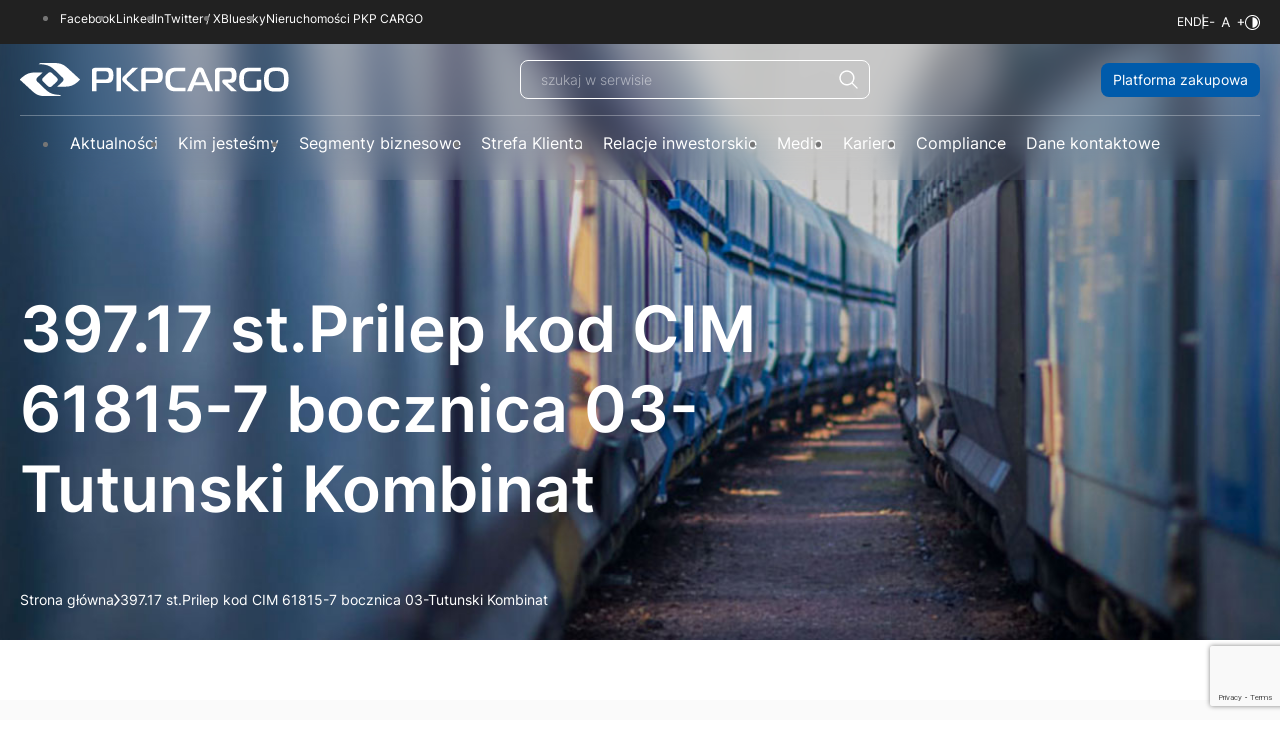

--- FILE ---
content_type: text/html; charset=UTF-8
request_url: https://www.pkpcargo.com/ograniczenie/397-17-st-prilep-kod-cim-61815-7-bocznica-03-tutunski-kombinat/
body_size: 14969
content:

<!DOCTYPE html>
<html lang="pl">
<head>
		<meta charset="utf-8">
	<title>397.17 st.Prilep  kod CIM 61815-7 bocznica 03-Tutunski Kombinat - PKP CARGO</title>
			<meta name="description" content="PKP CARGO S.A., wraz z 20 spółkami zależnymi tworzącymi Grupę PKP CARGO, jest wiodącym operatorem kolejowych przewozów towarowych w Polsce i jednym z liderów tego rynku na terenie Unii Europejskiej. Nasza oferta koncentruje się na profesjonalnym zarządzaniu zintegrowanym łańcuchem usług logistycznych." />
		<meta name="viewport" content="width=device-width, initial-scale=1.0">
	<meta name="simple-title" content="397.17 st.Prilep  kod CIM 61815-7 bocznica 03-Tutunski Kombinat">
	<meta http-equiv="X-UA-Compatible" content="IE=edge">

    <meta name='robots' content='index, follow, max-image-preview:large, max-snippet:-1, max-video-preview:-1' />

	<!-- This site is optimized with the Yoast SEO plugin v26.6 - https://yoast.com/wordpress/plugins/seo/ -->
	<link rel="canonical" href="https://www.pkpcargo.com/ograniczenie/397-17-st-prilep-kod-cim-61815-7-bocznica-03-tutunski-kombinat/" />
	<meta property="og:locale" content="pl_PL" />
	<meta property="og:type" content="article" />
	<meta property="og:title" content="397.17 st.Prilep kod CIM 61815-7 bocznica 03-Tutunski Kombinat - PKP CARGO" />
	<meta property="og:url" content="https://www.pkpcargo.com/ograniczenie/397-17-st-prilep-kod-cim-61815-7-bocznica-03-tutunski-kombinat/" />
	<meta property="og:site_name" content="PKP CARGO" />
	<meta property="article:modified_time" content="2025-06-04T06:45:08+00:00" />
	<meta property="og:image" content="https://www.pkpcargo.com/wp-content/uploads/2023/11/mockup2023.jpg" />
	<meta property="og:image:width" content="1200" />
	<meta property="og:image:height" content="675" />
	<meta property="og:image:type" content="image/jpeg" />
	<meta name="twitter:card" content="summary_large_image" />
	<script type="application/ld+json" class="yoast-schema-graph">{"@context":"https://schema.org","@graph":[{"@type":"WebPage","@id":"https://www.pkpcargo.com/ograniczenie/397-17-st-prilep-kod-cim-61815-7-bocznica-03-tutunski-kombinat/","url":"https://www.pkpcargo.com/ograniczenie/397-17-st-prilep-kod-cim-61815-7-bocznica-03-tutunski-kombinat/","name":"397.17 st.Prilep kod CIM 61815-7 bocznica 03-Tutunski Kombinat - PKP CARGO","isPartOf":{"@id":"https://www.pkpcargo.com/#website"},"datePublished":"2023-11-07T05:33:46+00:00","dateModified":"2025-06-04T06:45:08+00:00","breadcrumb":{"@id":"https://www.pkpcargo.com/ograniczenie/397-17-st-prilep-kod-cim-61815-7-bocznica-03-tutunski-kombinat/#breadcrumb"},"inLanguage":"pl-PL","potentialAction":[{"@type":"ReadAction","target":["https://www.pkpcargo.com/ograniczenie/397-17-st-prilep-kod-cim-61815-7-bocznica-03-tutunski-kombinat/"]}]},{"@type":"BreadcrumbList","@id":"https://www.pkpcargo.com/ograniczenie/397-17-st-prilep-kod-cim-61815-7-bocznica-03-tutunski-kombinat/#breadcrumb","itemListElement":[{"@type":"ListItem","position":1,"name":"Home","item":"https://www.pkpcargo.com/"},{"@type":"ListItem","position":2,"name":"397.17 st.Prilep kod CIM 61815-7 bocznica 03-Tutunski Kombinat"}]},{"@type":"WebSite","@id":"https://www.pkpcargo.com/#website","url":"https://www.pkpcargo.com/","name":"PKP CARGO","description":"PKP CARGO S.A., wraz z 20 spółkami zależnymi tworzącymi Grupę PKP CARGO, jest wiodącym operatorem kolejowych przewozów towarowych w Polsce i jednym z liderów tego rynku na terenie Unii Europejskiej. Nasza oferta koncentruje się na profesjonalnym zarządzaniu zintegrowanym łańcuchem usług logistycznych.","potentialAction":[{"@type":"SearchAction","target":{"@type":"EntryPoint","urlTemplate":"https://www.pkpcargo.com/?s={search_term_string}"},"query-input":{"@type":"PropertyValueSpecification","valueRequired":true,"valueName":"search_term_string"}}],"inLanguage":"pl-PL"}]}</script>
	<!-- / Yoast SEO plugin. -->


<link rel="alternate" title="oEmbed (JSON)" type="application/json+oembed" href="https://www.pkpcargo.com/wp-json/oembed/1.0/embed?url=https%3A%2F%2Fwww.pkpcargo.com%2Fograniczenie%2F397-17-st-prilep-kod-cim-61815-7-bocznica-03-tutunski-kombinat%2F&#038;lang=pl" />
<link rel="alternate" title="oEmbed (XML)" type="text/xml+oembed" href="https://www.pkpcargo.com/wp-json/oembed/1.0/embed?url=https%3A%2F%2Fwww.pkpcargo.com%2Fograniczenie%2F397-17-st-prilep-kod-cim-61815-7-bocznica-03-tutunski-kombinat%2F&#038;format=xml&#038;lang=pl" />
<style id='wp-img-auto-sizes-contain-inline-css' type='text/css'>
img:is([sizes=auto i],[sizes^="auto," i]){contain-intrinsic-size:3000px 1500px}
/*# sourceURL=wp-img-auto-sizes-contain-inline-css */
</style>
<style id='classic-theme-styles-inline-css' type='text/css'>
/*! This file is auto-generated */
.wp-block-button__link{color:#fff;background-color:#32373c;border-radius:9999px;box-shadow:none;text-decoration:none;padding:calc(.667em + 2px) calc(1.333em + 2px);font-size:1.125em}.wp-block-file__button{background:#32373c;color:#fff;text-decoration:none}
/*# sourceURL=/wp-includes/css/classic-themes.min.css */
</style>
<link rel='stylesheet' id='amcharts_public_styles-css' href='https://www.pkpcargo.com/wp-content/plugins/amcharts-manager/public/css/amcharts-bundle-dist.css?ver=1.0.0' type='text/css' media='all' />
<link rel='stylesheet' id='contact-form-7-css' href='https://www.pkpcargo.com/wp-content/plugins/contact-form-7/includes/css/styles.css?ver=6.1.4' type='text/css' media='all' />
<link rel='stylesheet' id='dependency-css' href='https://www.pkpcargo.com/wp-content/themes/wp-bootstrap-gulp/dist/css/dependencies.min.css?ver=8d0d5d335ece672cf415edf252637338' type='text/css' media='all' />
<link rel='stylesheet' id='app-css' href='https://www.pkpcargo.com/wp-content/themes/wp-bootstrap-gulp/dist/css/app.min.css?ver=8d0d5d335ece672cf415edf252637338' type='text/css' media='all' />
<link rel="https://api.w.org/" href="https://www.pkpcargo.com/wp-json/" /><link rel="alternate" title="JSON" type="application/json" href="https://www.pkpcargo.com/wp-json/wp/v2/ograniczenie/10301" /><link rel="EditURI" type="application/rsd+xml" title="RSD" href="https://www.pkpcargo.com/xmlrpc.php?rsd" />

<link rel='shortlink' href='https://www.pkpcargo.com/?p=10301' />

	<link rel="icon" href="https://www.pkpcargo.com/wp-content/themes/wp-bootstrap-gulp/dist/images/favicon.png" type="image/x-icon">
	<link rel="shortcut icon" href="https://www.pkpcargo.com/wp-content/themes/wp-bootstrap-gulp/dist/images/favicon.png" type="image/x-icon">

    <style id='global-styles-inline-css' type='text/css'>
:root{--wp--preset--aspect-ratio--square: 1;--wp--preset--aspect-ratio--4-3: 4/3;--wp--preset--aspect-ratio--3-4: 3/4;--wp--preset--aspect-ratio--3-2: 3/2;--wp--preset--aspect-ratio--2-3: 2/3;--wp--preset--aspect-ratio--16-9: 16/9;--wp--preset--aspect-ratio--9-16: 9/16;--wp--preset--color--black: #000000;--wp--preset--color--cyan-bluish-gray: #abb8c3;--wp--preset--color--white: #ffffff;--wp--preset--color--pale-pink: #f78da7;--wp--preset--color--vivid-red: #cf2e2e;--wp--preset--color--luminous-vivid-orange: #ff6900;--wp--preset--color--luminous-vivid-amber: #fcb900;--wp--preset--color--light-green-cyan: #7bdcb5;--wp--preset--color--vivid-green-cyan: #00d084;--wp--preset--color--pale-cyan-blue: #8ed1fc;--wp--preset--color--vivid-cyan-blue: #0693e3;--wp--preset--color--vivid-purple: #9b51e0;--wp--preset--gradient--vivid-cyan-blue-to-vivid-purple: linear-gradient(135deg,rgb(6,147,227) 0%,rgb(155,81,224) 100%);--wp--preset--gradient--light-green-cyan-to-vivid-green-cyan: linear-gradient(135deg,rgb(122,220,180) 0%,rgb(0,208,130) 100%);--wp--preset--gradient--luminous-vivid-amber-to-luminous-vivid-orange: linear-gradient(135deg,rgb(252,185,0) 0%,rgb(255,105,0) 100%);--wp--preset--gradient--luminous-vivid-orange-to-vivid-red: linear-gradient(135deg,rgb(255,105,0) 0%,rgb(207,46,46) 100%);--wp--preset--gradient--very-light-gray-to-cyan-bluish-gray: linear-gradient(135deg,rgb(238,238,238) 0%,rgb(169,184,195) 100%);--wp--preset--gradient--cool-to-warm-spectrum: linear-gradient(135deg,rgb(74,234,220) 0%,rgb(151,120,209) 20%,rgb(207,42,186) 40%,rgb(238,44,130) 60%,rgb(251,105,98) 80%,rgb(254,248,76) 100%);--wp--preset--gradient--blush-light-purple: linear-gradient(135deg,rgb(255,206,236) 0%,rgb(152,150,240) 100%);--wp--preset--gradient--blush-bordeaux: linear-gradient(135deg,rgb(254,205,165) 0%,rgb(254,45,45) 50%,rgb(107,0,62) 100%);--wp--preset--gradient--luminous-dusk: linear-gradient(135deg,rgb(255,203,112) 0%,rgb(199,81,192) 50%,rgb(65,88,208) 100%);--wp--preset--gradient--pale-ocean: linear-gradient(135deg,rgb(255,245,203) 0%,rgb(182,227,212) 50%,rgb(51,167,181) 100%);--wp--preset--gradient--electric-grass: linear-gradient(135deg,rgb(202,248,128) 0%,rgb(113,206,126) 100%);--wp--preset--gradient--midnight: linear-gradient(135deg,rgb(2,3,129) 0%,rgb(40,116,252) 100%);--wp--preset--font-size--small: 13px;--wp--preset--font-size--medium: 20px;--wp--preset--font-size--large: 36px;--wp--preset--font-size--x-large: 42px;--wp--preset--spacing--20: 0.44rem;--wp--preset--spacing--30: 0.67rem;--wp--preset--spacing--40: 1rem;--wp--preset--spacing--50: 1.5rem;--wp--preset--spacing--60: 2.25rem;--wp--preset--spacing--70: 3.38rem;--wp--preset--spacing--80: 5.06rem;--wp--preset--shadow--natural: 6px 6px 9px rgba(0, 0, 0, 0.2);--wp--preset--shadow--deep: 12px 12px 50px rgba(0, 0, 0, 0.4);--wp--preset--shadow--sharp: 6px 6px 0px rgba(0, 0, 0, 0.2);--wp--preset--shadow--outlined: 6px 6px 0px -3px rgb(255, 255, 255), 6px 6px rgb(0, 0, 0);--wp--preset--shadow--crisp: 6px 6px 0px rgb(0, 0, 0);}:where(.is-layout-flex){gap: 0.5em;}:where(.is-layout-grid){gap: 0.5em;}body .is-layout-flex{display: flex;}.is-layout-flex{flex-wrap: wrap;align-items: center;}.is-layout-flex > :is(*, div){margin: 0;}body .is-layout-grid{display: grid;}.is-layout-grid > :is(*, div){margin: 0;}:where(.wp-block-columns.is-layout-flex){gap: 2em;}:where(.wp-block-columns.is-layout-grid){gap: 2em;}:where(.wp-block-post-template.is-layout-flex){gap: 1.25em;}:where(.wp-block-post-template.is-layout-grid){gap: 1.25em;}.has-black-color{color: var(--wp--preset--color--black) !important;}.has-cyan-bluish-gray-color{color: var(--wp--preset--color--cyan-bluish-gray) !important;}.has-white-color{color: var(--wp--preset--color--white) !important;}.has-pale-pink-color{color: var(--wp--preset--color--pale-pink) !important;}.has-vivid-red-color{color: var(--wp--preset--color--vivid-red) !important;}.has-luminous-vivid-orange-color{color: var(--wp--preset--color--luminous-vivid-orange) !important;}.has-luminous-vivid-amber-color{color: var(--wp--preset--color--luminous-vivid-amber) !important;}.has-light-green-cyan-color{color: var(--wp--preset--color--light-green-cyan) !important;}.has-vivid-green-cyan-color{color: var(--wp--preset--color--vivid-green-cyan) !important;}.has-pale-cyan-blue-color{color: var(--wp--preset--color--pale-cyan-blue) !important;}.has-vivid-cyan-blue-color{color: var(--wp--preset--color--vivid-cyan-blue) !important;}.has-vivid-purple-color{color: var(--wp--preset--color--vivid-purple) !important;}.has-black-background-color{background-color: var(--wp--preset--color--black) !important;}.has-cyan-bluish-gray-background-color{background-color: var(--wp--preset--color--cyan-bluish-gray) !important;}.has-white-background-color{background-color: var(--wp--preset--color--white) !important;}.has-pale-pink-background-color{background-color: var(--wp--preset--color--pale-pink) !important;}.has-vivid-red-background-color{background-color: var(--wp--preset--color--vivid-red) !important;}.has-luminous-vivid-orange-background-color{background-color: var(--wp--preset--color--luminous-vivid-orange) !important;}.has-luminous-vivid-amber-background-color{background-color: var(--wp--preset--color--luminous-vivid-amber) !important;}.has-light-green-cyan-background-color{background-color: var(--wp--preset--color--light-green-cyan) !important;}.has-vivid-green-cyan-background-color{background-color: var(--wp--preset--color--vivid-green-cyan) !important;}.has-pale-cyan-blue-background-color{background-color: var(--wp--preset--color--pale-cyan-blue) !important;}.has-vivid-cyan-blue-background-color{background-color: var(--wp--preset--color--vivid-cyan-blue) !important;}.has-vivid-purple-background-color{background-color: var(--wp--preset--color--vivid-purple) !important;}.has-black-border-color{border-color: var(--wp--preset--color--black) !important;}.has-cyan-bluish-gray-border-color{border-color: var(--wp--preset--color--cyan-bluish-gray) !important;}.has-white-border-color{border-color: var(--wp--preset--color--white) !important;}.has-pale-pink-border-color{border-color: var(--wp--preset--color--pale-pink) !important;}.has-vivid-red-border-color{border-color: var(--wp--preset--color--vivid-red) !important;}.has-luminous-vivid-orange-border-color{border-color: var(--wp--preset--color--luminous-vivid-orange) !important;}.has-luminous-vivid-amber-border-color{border-color: var(--wp--preset--color--luminous-vivid-amber) !important;}.has-light-green-cyan-border-color{border-color: var(--wp--preset--color--light-green-cyan) !important;}.has-vivid-green-cyan-border-color{border-color: var(--wp--preset--color--vivid-green-cyan) !important;}.has-pale-cyan-blue-border-color{border-color: var(--wp--preset--color--pale-cyan-blue) !important;}.has-vivid-cyan-blue-border-color{border-color: var(--wp--preset--color--vivid-cyan-blue) !important;}.has-vivid-purple-border-color{border-color: var(--wp--preset--color--vivid-purple) !important;}.has-vivid-cyan-blue-to-vivid-purple-gradient-background{background: var(--wp--preset--gradient--vivid-cyan-blue-to-vivid-purple) !important;}.has-light-green-cyan-to-vivid-green-cyan-gradient-background{background: var(--wp--preset--gradient--light-green-cyan-to-vivid-green-cyan) !important;}.has-luminous-vivid-amber-to-luminous-vivid-orange-gradient-background{background: var(--wp--preset--gradient--luminous-vivid-amber-to-luminous-vivid-orange) !important;}.has-luminous-vivid-orange-to-vivid-red-gradient-background{background: var(--wp--preset--gradient--luminous-vivid-orange-to-vivid-red) !important;}.has-very-light-gray-to-cyan-bluish-gray-gradient-background{background: var(--wp--preset--gradient--very-light-gray-to-cyan-bluish-gray) !important;}.has-cool-to-warm-spectrum-gradient-background{background: var(--wp--preset--gradient--cool-to-warm-spectrum) !important;}.has-blush-light-purple-gradient-background{background: var(--wp--preset--gradient--blush-light-purple) !important;}.has-blush-bordeaux-gradient-background{background: var(--wp--preset--gradient--blush-bordeaux) !important;}.has-luminous-dusk-gradient-background{background: var(--wp--preset--gradient--luminous-dusk) !important;}.has-pale-ocean-gradient-background{background: var(--wp--preset--gradient--pale-ocean) !important;}.has-electric-grass-gradient-background{background: var(--wp--preset--gradient--electric-grass) !important;}.has-midnight-gradient-background{background: var(--wp--preset--gradient--midnight) !important;}.has-small-font-size{font-size: var(--wp--preset--font-size--small) !important;}.has-medium-font-size{font-size: var(--wp--preset--font-size--medium) !important;}.has-large-font-size{font-size: var(--wp--preset--font-size--large) !important;}.has-x-large-font-size{font-size: var(--wp--preset--font-size--x-large) !important;}
/*# sourceURL=global-styles-inline-css */
</style>
</head>
<body class="wp-singular ograniczenie-template-default single single-ograniczenie postid-10301 wp-theme-wp-bootstrap-gulp">

<header class="header">

	<div class="header-tools">
		<div class="container-fluid container-site container-tools">
							<ul class="social-links">
																		<li>
								<a href="https://www.facebook.com/pkpcargo/" target="_blank">
									Facebook								</a>
							</li>
																								<li>
								<a href="https://www.linkedin.com/company/pkp-cargo-s.a./?originalSubdomain=pl" target="_blank">
									LinkedIn								</a>
							</li>
																								<li>
								<a href="https://x.com/pkpcargo_media?s=20" target="_blank">
									Twitter / X								</a>
							</li>
																								<li>
								<a href="https://bsky.app/profile/pkpcargo.bsky.social" target="_self">
									Bluesky								</a>
							</li>
																								<li>
								<a href="https://www.pkpcargo.com/nieruchomosci-pkp-cargo/" target="_self">
									Nieruchomości PKP CARGO								</a>
							</li>
															</ul>
			
			<div class="site-tools">
										<div class="tool-container language-switcher">
		<ul class="languages">
																			<li>
						<a href="/en" target="_self" aria-label="Język angielski" class="acf-link">EN</a>					</li>
																<li>
						<a href="/de" target="_self" aria-label="Język niemiecki" class="acf-link">DE</a>					</li>
									</ul>
	</div>
								<div class="tool-container font-size-switcher">
	<button
		type="button"
		class="tool-trigger font-trigger"
		aria-label="Wielkość liter"
	>
		<svg width="32" height="9" viewBox="0 0 32 9" fill="none" xmlns="http://www.w3.org/2000/svg"><path d="M4.67 4.168v.937H.852v-.937H4.67zM12.31 9H11.2L14.406.273h1.09L18.702 9h-1.108l-2.608-7.347h-.068L12.31 9zm.408-3.41h4.466v.938h-4.466v-.937zm15.138 1.876V1.84h.955v5.625h-.955zM25.521 5.13v-.955h5.625v.955h-5.625z" fill="#fff"/></svg>	</button>
</div>				<div class="tool-container contrast">
	<button
		type="button"
		class="tool-trigger contrast-trigger"
		aria-label="Kontrast"
	><svg width="15" height="15" viewBox="0 0 15 15" fill="none" xmlns="http://www.w3.org/2000/svg"><g clip-path="url(#clip0_1067_641)"><path d="M7.5 0C3.37 0 0 3.36 0 7.5 0 11.64 3.37 15 7.5 15S15 11.64 15 7.5C15 3.36 11.64 0 7.5 0zm0 13.97c-3.57 0-6.47-2.9-6.47-6.47s2.9-6.47 6.47-6.47 6.47 2.9 6.47 6.47-2.9 6.47-6.47 6.47zm0-11.7v10.46c2.89 0 5.23-2.34 5.23-5.23 0-2.89-2.34-5.23-5.23-5.23z" fill="#fff"/></g><defs><clipPath id="clip0_1067_641"><path fill="#fff" d="M0 0h15v15H0z"/></clipPath></defs></svg></button>
</div>			</div>
		</div>
	</div>

	<div class="container-fluid container-site container-main">
		<div class="site-details">
			<a class="site-logo" href="https://www.pkpcargo.com/">
									<img src="https://www.pkpcargo.com/wp-content/uploads/2023/11/logo.svg" alt="" />
							</a>
		</div>

		<div class="site-tools">
				<div class="tool-container search-container">
		<button	type="button" class="tool-trigger search-trigger" aria-label="Szukaj">
			<span class="search-icon-open"><svg width="22" height="22" viewBox="0 0 22 22" fill="none" xmlns="http://www.w3.org/2000/svg"><path d="M19.937 18.965l-5.192-5.192a7.575 7.575 0 10-.972.973l5.192 5.191.972-.972zM2.749 8.938a6.188 6.188 0 116.188 6.187 6.194 6.194 0 01-6.188-6.187z" fill="#fff"/></svg></span>
			<span class="search-icon-close"><svg width="17" height="16" viewBox="0 0 17 16" fill="none" xmlns="http://www.w3.org/2000/svg"><path stroke="#fff" d="M1.43.646l14.849 14.85M.723 15.646L15.572.797"/></svg></span>
		</button>
		<div class="search-panel">
			<form method="get" class="search-panel-wrapper">
				<input name="s" class="search-input" placeholder="szukaj w serwisie" aria-label="szukaj w serwisie">
				<button type="submit" class="perform-search">
					<svg width="22" height="22" viewBox="0 0 22 22" fill="none" xmlns="http://www.w3.org/2000/svg"><path d="M19.937 18.965l-5.192-5.192a7.575 7.575 0 10-.972.973l5.192 5.191.972-.972zM2.749 8.938a6.188 6.188 0 116.188 6.187 6.194 6.194 0 01-6.188-6.187z" fill="#fff"/></svg>				</button>
			</form>
		</div>
	</div>
			<div class="tool-container menu-hamburger">
	<button
		type="button"
		class="tool-trigger menu-toggle"
		aria-label="Przełącz menu"
	>
		<span class="icon">
			<span class="icon-inner"></span>
		</span>
	</button>
</div>		</div>

					<a class="button button-brand header-link" href="https://ezakupy.pkpcargo.com/" target="_blank">
				Platforma zakupowa			</a>
			</div>

	<div class="container-fluid container-site container-menu">
		<div class="menu-overlay">
			<nav id="header-main-menu-container" class="header-main-menu-container"><ul id="header-main-menu" class="header-main-menu" data-level="1"><li itemscope="itemscope" itemtype="https://www.schema.org/SiteNavigationElement" id="menu-item-5557" class="menu-item menu-item-type-post_type menu-item-object-page menu-item-5557 nav-item"><a data-depth="1" href="https://www.pkpcargo.com/media/aktualnosci/">Aktualności</a></li>
<li itemscope="itemscope" itemtype="https://www.schema.org/SiteNavigationElement" id="menu-item-8325" class="menu-item menu-item-type-post_type menu-item-object-page menu-item-has-children dropdown menu-item-8325 nav-item"><a data-depth="1" href="#">Kim jesteśmy</a>
<ul class="submenu"   data-level=2>
	<li itemscope="itemscope" itemtype="https://www.schema.org/SiteNavigationElement" id="menu-item-8333" class="menu-item menu-item-type-post_type menu-item-object-page menu-item-8333 nav-item"><a data-depth="2" href="https://www.pkpcargo.com/kim-jestesmy/o-nas/">O nas</a></li>
	<li itemscope="itemscope" itemtype="https://www.schema.org/SiteNavigationElement" id="menu-item-8332" class="menu-item menu-item-type-post_type menu-item-object-page menu-item-8332 nav-item"><a data-depth="2" href="https://www.pkpcargo.com/kim-jestesmy/strategia/">Strategia</a></li>
	<li itemscope="itemscope" itemtype="https://www.schema.org/SiteNavigationElement" id="menu-item-8331" class="menu-item menu-item-type-post_type menu-item-object-page menu-item-8331 nav-item"><a data-depth="2" href="https://www.pkpcargo.com/kim-jestesmy/nasz-model-biznesowy/">Nasz model biznesowy</a></li>
	<li itemscope="itemscope" itemtype="https://www.schema.org/SiteNavigationElement" id="menu-item-8328" class="menu-item menu-item-type-post_type menu-item-object-page menu-item-has-children dropdown menu-item-8328 nav-item"><a data-depth="2" href="https://www.pkpcargo.com/kim-jestesmy/wladze/">Władze</a>
	<ul class="submenu"   data-level=3>
		<li itemscope="itemscope" itemtype="https://www.schema.org/SiteNavigationElement" id="menu-item-8330" class="menu-item menu-item-type-post_type menu-item-object-page menu-item-8330 nav-item"><a data-depth="3" href="https://www.pkpcargo.com/kim-jestesmy/wladze/zarzad/">Zarząd</a></li>
		<li itemscope="itemscope" itemtype="https://www.schema.org/SiteNavigationElement" id="menu-item-8329" class="menu-item menu-item-type-post_type menu-item-object-page menu-item-8329 nav-item"><a data-depth="3" href="https://www.pkpcargo.com/kim-jestesmy/wladze/rada-nadzorcza/">Rada Nadzorcza</a></li>
		<li itemscope="itemscope" itemtype="https://www.schema.org/SiteNavigationElement" id="menu-item-11536" class="menu-item menu-item-type-post_type menu-item-object-page menu-item-11536 nav-item"><a data-depth="3" href="https://www.pkpcargo.com/kim-jestesmy/wladze/komitety/">Komitety</a></li>
		<li itemscope="itemscope" itemtype="https://www.schema.org/SiteNavigationElement" id="menu-item-24068" class="menu-item menu-item-type-post_type menu-item-object-page menu-item-24068 nav-item"><a data-depth="3" href="https://www.pkpcargo.com/kim-jestesmy/wladze/konkurs-na-prezesa-zarzadu/">Konkurs na Prezesa Zarządu</a></li>
	</ul>
</li>
	<li itemscope="itemscope" itemtype="https://www.schema.org/SiteNavigationElement" id="menu-item-8327" class="menu-item menu-item-type-post_type menu-item-object-page menu-item-8327 nav-item"><a data-depth="2" href="https://www.pkpcargo.com/kim-jestesmy/grupa-kapitalowa/">Grupa Kapitałowa</a></li>
	<li itemscope="itemscope" itemtype="https://www.schema.org/SiteNavigationElement" id="menu-item-8326" class="menu-item menu-item-type-post_type menu-item-object-page menu-item-8326 nav-item"><a data-depth="2" href="https://www.pkpcargo.com/kim-jestesmy/przewagi-konkurencyjne/">Przewagi konkurencyjne</a></li>
	<li itemscope="itemscope" itemtype="https://www.schema.org/SiteNavigationElement" id="menu-item-12265" class="menu-item menu-item-type-post_type menu-item-object-page menu-item-12265 nav-item"><a data-depth="2" href="https://www.pkpcargo.com/certyfikaty/">Certyfikaty</a></li>
	<li itemscope="itemscope" itemtype="https://www.schema.org/SiteNavigationElement" id="menu-item-11476" class="menu-item menu-item-type-post_type menu-item-object-page menu-item-11476 nav-item"><a data-depth="2" href="https://www.pkpcargo.com/kim-jestesmy/projekty-ue/">Projekty UE</a></li>
	<li itemscope="itemscope" itemtype="https://www.schema.org/SiteNavigationElement" id="menu-item-12353" class="menu-item menu-item-type-post_type menu-item-object-page menu-item-12353 nav-item"><a data-depth="2" href="https://www.pkpcargo.com/kim-jestesmy/strategia-podatkowa/">Strategia podatkowa</a></li>
	<li itemscope="itemscope" itemtype="https://www.schema.org/SiteNavigationElement" id="menu-item-21354" class="menu-item menu-item-type-post_type menu-item-object-page menu-item-21354 nav-item"><a data-depth="2" href="https://www.pkpcargo.com/nieruchomosci-pkp-cargo/">Nieruchomości PKP CARGO</a></li>
</ul>
</li>
<li itemscope="itemscope" itemtype="https://www.schema.org/SiteNavigationElement" id="menu-item-8352" class="menu-item menu-item-type-post_type menu-item-object-page menu-item-has-children dropdown menu-item-8352 nav-item"><a data-depth="1" href="#">Segmenty biznesowe</a>
<ul class="submenu"   data-level=2>
	<li itemscope="itemscope" itemtype="https://www.schema.org/SiteNavigationElement" id="menu-item-8360" class="menu-item menu-item-type-post_type menu-item-object-page menu-item-8360 nav-item"><a data-depth="2" href="https://www.pkpcargo.com/segmenty-biznesowe/przewozy/">Przewozy</a></li>
	<li itemscope="itemscope" itemtype="https://www.schema.org/SiteNavigationElement" id="menu-item-8359" class="menu-item menu-item-type-post_type menu-item-object-page menu-item-8359 nav-item"><a data-depth="2" href="https://www.pkpcargo.com/segmenty-biznesowe/intermodal/">Intermodal</a></li>
	<li itemscope="itemscope" itemtype="https://www.schema.org/SiteNavigationElement" id="menu-item-8358" class="menu-item menu-item-type-post_type menu-item-object-page menu-item-8358 nav-item"><a data-depth="2" href="https://www.pkpcargo.com/segmenty-biznesowe/spedycja/">Spedycja</a></li>
	<li itemscope="itemscope" itemtype="https://www.schema.org/SiteNavigationElement" id="menu-item-8357" class="menu-item menu-item-type-post_type menu-item-object-page menu-item-8357 nav-item"><a data-depth="2" href="https://www.pkpcargo.com/segmenty-biznesowe/terminale/">Terminale</a></li>
	<li itemscope="itemscope" itemtype="https://www.schema.org/SiteNavigationElement" id="menu-item-8356" class="menu-item menu-item-type-post_type menu-item-object-page menu-item-8356 nav-item"><a data-depth="2" href="https://www.pkpcargo.com/segmenty-biznesowe/bocznice/">Bocznice</a></li>
	<li itemscope="itemscope" itemtype="https://www.schema.org/SiteNavigationElement" id="menu-item-8355" class="menu-item menu-item-type-post_type menu-item-object-page menu-item-8355 nav-item"><a data-depth="2" href="https://www.pkpcargo.com/segmenty-biznesowe/tabor/">Tabor</a></li>
	<li itemscope="itemscope" itemtype="https://www.schema.org/SiteNavigationElement" id="menu-item-8354" class="menu-item menu-item-type-post_type menu-item-object-page menu-item-8354 nav-item"><a data-depth="2" href="https://www.pkpcargo.com/segmenty-biznesowe/obiekty-infr-uslugowej/">Infrastruktura usługowa</a></li>
	<li itemscope="itemscope" itemtype="https://www.schema.org/SiteNavigationElement" id="menu-item-8353" class="menu-item menu-item-type-post_type menu-item-object-page menu-item-8353 nav-item"><a data-depth="2" href="https://www.pkpcargo.com/segmenty-biznesowe/uslugi-rekultywacyjne/">Usługi rekultywacyjne</a></li>
</ul>
</li>
<li itemscope="itemscope" itemtype="https://www.schema.org/SiteNavigationElement" id="menu-item-8376" class="menu-item menu-item-type-post_type menu-item-object-page menu-item-has-children dropdown menu-item-8376 nav-item"><a data-depth="1" href="#">Strefa Klienta</a>
<ul class="submenu"   data-level=2>
	<li itemscope="itemscope" itemtype="https://www.schema.org/SiteNavigationElement" id="menu-item-9444" class="menu-item menu-item-type-post_type menu-item-object-page menu-item-9444 nav-item"><a data-depth="2" href="https://www.pkpcargo.com/strefa-klienta/zapytania-ofertowe/">Zapytania ofertowe</a></li>
	<li itemscope="itemscope" itemtype="https://www.schema.org/SiteNavigationElement" id="menu-item-8381" class="menu-item menu-item-type-post_type menu-item-object-page menu-item-8381 nav-item"><a data-depth="2" href="https://www.pkpcargo.com/strefa-klienta/zharmonizowany-spis-towarow-nhm/">Zharmonizowany spis towarów</a></li>
	<li itemscope="itemscope" itemtype="https://www.schema.org/SiteNavigationElement" id="menu-item-8379" class="menu-item menu-item-type-post_type menu-item-object-page menu-item-8379 nav-item"><a data-depth="2" href="https://www.pkpcargo.com/strefa-klienta/odleglosci-taryfowe/">Odległości taryfowe</a></li>
	<li itemscope="itemscope" itemtype="https://www.schema.org/SiteNavigationElement" id="menu-item-5553" class="menu-item menu-item-type-post_type menu-item-object-page menu-item-5553 nav-item"><a data-depth="2" href="https://www.pkpcargo.com/strefa-klienta/przepisy/">Przepisy</a></li>
	<li itemscope="itemscope" itemtype="https://www.schema.org/SiteNavigationElement" id="menu-item-9370" class="menu-item menu-item-type-post_type menu-item-object-page menu-item-9370 nav-item"><a data-depth="2" href="https://www.pkpcargo.com/strefa-klienta/obwieszczenia-handlowe/">Obwieszczenia handlowe</a></li>
	<li itemscope="itemscope" itemtype="https://www.schema.org/SiteNavigationElement" id="menu-item-9371" class="menu-item menu-item-type-post_type menu-item-object-page menu-item-9371 nav-item"><a data-depth="2" href="https://www.pkpcargo.com/strefa-klienta/ograniczenia/">Ograniczenia przewozowe</a></li>
	<li itemscope="itemscope" itemtype="https://www.schema.org/SiteNavigationElement" id="menu-item-5552" class="menu-item menu-item-type-post_type menu-item-object-page menu-item-5552 nav-item"><a data-depth="2" href="https://www.pkpcargo.com/strefa-klienta/katalog-wagonow/">Katalog wagonów</a></li>
	<li itemscope="itemscope" itemtype="https://www.schema.org/SiteNavigationElement" id="menu-item-11105" class="menu-item menu-item-type-post_type menu-item-object-page menu-item-11105 nav-item"><a data-depth="2" href="https://www.pkpcargo.com/strefa-klienta/kontakt/">Kontakt</a></li>
	<li itemscope="itemscope" itemtype="https://www.schema.org/SiteNavigationElement" id="menu-item-8384" class="menu-item menu-item-type-post_type menu-item-object-page menu-item-8384 nav-item"><a data-depth="2" href="https://www.pkpcargo.com/strefa-klienta/e-serwis/">e-Serwis</a></li>
</ul>
</li>
<li itemscope="itemscope" itemtype="https://www.schema.org/SiteNavigationElement" id="menu-item-8409" class="menu-item menu-item-type-post_type menu-item-object-page menu-item-has-children dropdown menu-item-8409 nav-item"><a data-depth="1" href="#">Relacje inwestorskie</a>
<ul class="submenu"   data-level=2>
	<li itemscope="itemscope" itemtype="https://www.schema.org/SiteNavigationElement" id="menu-item-8417" class="menu-item menu-item-type-post_type menu-item-object-page menu-item-8417 nav-item"><a data-depth="2" href="https://www.pkpcargo.com/relacje-inwestorskie/pkp-cargo-dobra-inwestycja/">PKP CARGO dobrą inwestycją</a></li>
	<li itemscope="itemscope" itemtype="https://www.schema.org/SiteNavigationElement" id="menu-item-8416" class="menu-item menu-item-type-post_type menu-item-object-page menu-item-8416 nav-item"><a data-depth="2" href="https://www.pkpcargo.com/relacje-inwestorskie/informacje-finansowe-i-operacyjne/">Informacje finansowe<br>i operacyjne</a></li>
	<li itemscope="itemscope" itemtype="https://www.schema.org/SiteNavigationElement" id="menu-item-9502" class="menu-item menu-item-type-post_type menu-item-object-page menu-item-9502 nav-item"><a data-depth="2" href="https://www.pkpcargo.com/dane-operacyjne-i-finansowe/">Dane operacyjne i finansowe</a></li>
	<li itemscope="itemscope" itemtype="https://www.schema.org/SiteNavigationElement" id="menu-item-8415" class="menu-item menu-item-type-post_type menu-item-object-page menu-item-has-children dropdown menu-item-8415 nav-item"><a data-depth="2" href="https://www.pkpcargo.com/relacje-inwestorskie/raporty/">Raporty</a>
	<ul class="submenu"   data-level=3>
		<li itemscope="itemscope" itemtype="https://www.schema.org/SiteNavigationElement" id="menu-item-8418" class="menu-item menu-item-type-post_type menu-item-object-page menu-item-8418 nav-item"><a data-depth="3" href="https://www.pkpcargo.com/relacje-inwestorskie/raporty/raporty-biezace/">Raporty bieżące</a></li>
		<li itemscope="itemscope" itemtype="https://www.schema.org/SiteNavigationElement" id="menu-item-5561" class="menu-item menu-item-type-post_type menu-item-object-page menu-item-5561 nav-item"><a data-depth="3" href="https://www.pkpcargo.com/relacje-inwestorskie/raporty/raporty-okresowe/">Raporty okresowe</a></li>
		<li itemscope="itemscope" itemtype="https://www.schema.org/SiteNavigationElement" id="menu-item-8421" class="menu-item menu-item-type-post_type menu-item-object-page menu-item-8421 nav-item"><a data-depth="3" href="https://www.pkpcargo.com/relacje-inwestorskie/raporty-esg/">Raporty ESG</a></li>
		<li itemscope="itemscope" itemtype="https://www.schema.org/SiteNavigationElement" id="menu-item-14824" class="menu-item menu-item-type-post_type menu-item-object-page menu-item-14824 nav-item"><a data-depth="3" href="https://www.pkpcargo.com/relacje-inwestorskie/raporty/raporty-zintegrowane/">Raporty Zintegrowane</a></li>
	</ul>
</li>
	<li itemscope="itemscope" itemtype="https://www.schema.org/SiteNavigationElement" id="menu-item-5560" class="menu-item menu-item-type-post_type menu-item-object-page menu-item-5560 nav-item"><a data-depth="2" href="https://www.pkpcargo.com/relacje-inwestorskie/kurs-akcji/">Kurs akcji</a></li>
	<li itemscope="itemscope" itemtype="https://www.schema.org/SiteNavigationElement" id="menu-item-8414" class="menu-item menu-item-type-post_type menu-item-object-page menu-item-8414 nav-item"><a data-depth="2" href="https://www.pkpcargo.com/relacje-inwestorskie/akcjonariat/">Akcjonariat</a></li>
	<li itemscope="itemscope" itemtype="https://www.schema.org/SiteNavigationElement" id="menu-item-9846" class="menu-item menu-item-type-post_type menu-item-object-page menu-item-9846 nav-item"><a data-depth="2" href="https://www.pkpcargo.com/relacje-inwestorskie/akcje-pracownicze/">Akcje pracownicze</a></li>
	<li itemscope="itemscope" itemtype="https://www.schema.org/SiteNavigationElement" id="menu-item-8952" class="menu-item menu-item-type-post_type menu-item-object-page menu-item-has-children dropdown menu-item-8952 nav-item"><a data-depth="2" href="https://www.pkpcargo.com/relacje-inwestorskie/dokumenty-do-pobrania/">Dokumenty do pobrania</a>
	<ul class="submenu"   data-level=3>
		<li itemscope="itemscope" itemtype="https://www.schema.org/SiteNavigationElement" id="menu-item-8873" class="menu-item menu-item-type-post_type menu-item-object-page menu-item-8873 nav-item"><a data-depth="3" href="https://www.pkpcargo.com/relacje-inwestorskie/dokumenty-do-pobrania/dokumenty-korporacyjne/">Dokumenty korporacyjne</a></li>
		<li itemscope="itemscope" itemtype="https://www.schema.org/SiteNavigationElement" id="menu-item-8500" class="menu-item menu-item-type-post_type menu-item-object-page menu-item-8500 nav-item"><a data-depth="3" href="https://www.pkpcargo.com/relacje-inwestorskie/dokumenty-do-pobrania/zasady-dobrych-praktyk/">Zasady dobrych praktyk</a></li>
		<li itemscope="itemscope" itemtype="https://www.schema.org/SiteNavigationElement" id="menu-item-5555" class="menu-item menu-item-type-post_type menu-item-object-page menu-item-5555 nav-item"><a data-depth="3" href="https://www.pkpcargo.com/relacje-inwestorskie/dokumenty-do-pobrania/prezentacje/">Prezentacje</a></li>
		<li itemscope="itemscope" itemtype="https://www.schema.org/SiteNavigationElement" id="menu-item-8411" class="menu-item menu-item-type-post_type menu-item-object-page menu-item-8411 nav-item"><a data-depth="3" href="https://www.pkpcargo.com/relacje-inwestorskie/centrum-materialow/">Centrum materiałów</a></li>
	</ul>
</li>
	<li itemscope="itemscope" itemtype="https://www.schema.org/SiteNavigationElement" id="menu-item-5558" class="menu-item menu-item-type-post_type menu-item-object-page menu-item-5558 nav-item"><a data-depth="2" href="https://www.pkpcargo.com/relacje-inwestorskie/kalendarium-inwestora/">Kalendarium inwestora</a></li>
	<li itemscope="itemscope" itemtype="https://www.schema.org/SiteNavigationElement" id="menu-item-8412" class="menu-item menu-item-type-post_type menu-item-object-page menu-item-8412 nav-item"><a data-depth="2" href="https://www.pkpcargo.com/relacje-inwestorskie/analitycy/">Analitycy</a></li>
	<li itemscope="itemscope" itemtype="https://www.schema.org/SiteNavigationElement" id="menu-item-5559" class="menu-item menu-item-type-post_type menu-item-object-page menu-item-5559 nav-item"><a data-depth="2" href="https://www.pkpcargo.com/relacje-inwestorskie/walne-zgromadzenia/">Walne zgromadzenia</a></li>
	<li itemscope="itemscope" itemtype="https://www.schema.org/SiteNavigationElement" id="menu-item-11606" class="menu-item menu-item-type-post_type menu-item-object-page menu-item-11606 nav-item"><a data-depth="2" href="https://www.pkpcargo.com/relacje-inwestorskie/przydatne-linki/">Przydatne linki</a></li>
	<li itemscope="itemscope" itemtype="https://www.schema.org/SiteNavigationElement" id="menu-item-8410" class="menu-item menu-item-type-post_type menu-item-object-page menu-item-8410 nav-item"><a data-depth="2" href="https://www.pkpcargo.com/relacje-inwestorskie/kontakt/">Kontakt</a></li>
	<li itemscope="itemscope" itemtype="https://www.schema.org/SiteNavigationElement" id="menu-item-8493" class="menu-item menu-item-type-post_type menu-item-object-page menu-item-has-children dropdown menu-item-8493 nav-item"><a data-depth="2" href="https://www.pkpcargo.com/esg/">ESG</a>
	<ul class="submenu"   data-level=3>
		<li itemscope="itemscope" itemtype="https://www.schema.org/SiteNavigationElement" id="menu-item-8505" class="menu-item menu-item-type-post_type menu-item-object-page menu-item-8505 nav-item"><a data-depth="3" href="https://www.pkpcargo.com/esg/podejscie-do-kwestii-esg/">Podejście do kwestii ESG</a></li>
		<li itemscope="itemscope" itemtype="https://www.schema.org/SiteNavigationElement" id="menu-item-8503" class="menu-item menu-item-type-post_type menu-item-object-page menu-item-8503 nav-item"><a data-depth="3" href="https://www.pkpcargo.com/esg/kwestie-pracownicze/">Kwestie pracownicze</a></li>
		<li itemscope="itemscope" itemtype="https://www.schema.org/SiteNavigationElement" id="menu-item-8502" class="menu-item menu-item-type-post_type menu-item-object-page menu-item-8502 nav-item"><a data-depth="3" href="https://www.pkpcargo.com/esg/w-trosce-o-srodowisko/">W trosce o środowisko</a></li>
		<li itemscope="itemscope" itemtype="https://www.schema.org/SiteNavigationElement" id="menu-item-12469" class="menu-item menu-item-type-custom menu-item-object-custom menu-item-12469 nav-item"><a target="_blank" data-depth="3" href="http://skansenchabowka.pl/">Skansen w Chabówce</a></li>
		<li itemscope="itemscope" itemtype="https://www.schema.org/SiteNavigationElement" id="menu-item-9302" class="menu-item menu-item-type-custom menu-item-object-custom menu-item-9302 nav-item"><a target="_blank" data-depth="3" href="https://www.pkp.pl/pl/grupa-pkp/fundacja">Działalność Fundacji Grupy PKP</a></li>
		<li itemscope="itemscope" itemtype="https://www.schema.org/SiteNavigationElement" id="menu-item-9327" class="menu-item menu-item-type-custom menu-item-object-custom menu-item-9327 nav-item"><a target="_blank" data-depth="3" href="https://eraparowozow.org.pl/">Fundacja Era Parowozów</a></li>
	</ul>
</li>
</ul>
</li>
<li itemscope="itemscope" itemtype="https://www.schema.org/SiteNavigationElement" id="menu-item-8433" class="menu-item menu-item-type-post_type menu-item-object-page menu-item-has-children dropdown menu-item-8433 nav-item"><a data-depth="1" href="#">Media</a>
<ul class="submenu"   data-level=2>
	<li itemscope="itemscope" itemtype="https://www.schema.org/SiteNavigationElement" id="menu-item-8437" class="menu-item menu-item-type-post_type menu-item-object-page menu-item-8437 nav-item"><a data-depth="2" href="https://www.pkpcargo.com/media/multimedia/">Multimedia</a></li>
	<li itemscope="itemscope" itemtype="https://www.schema.org/SiteNavigationElement" id="menu-item-8434" class="menu-item menu-item-type-post_type menu-item-object-page menu-item-8434 nav-item"><a data-depth="2" href="https://www.pkpcargo.com/media/kontakt/">Kontakt</a></li>
</ul>
</li>
<li itemscope="itemscope" itemtype="https://www.schema.org/SiteNavigationElement" id="menu-item-8456" class="menu-item menu-item-type-post_type menu-item-object-page menu-item-has-children dropdown menu-item-8456 nav-item"><a data-depth="1" href="#">Kariera</a>
<ul class="submenu"   data-level=2>
	<li itemscope="itemscope" itemtype="https://www.schema.org/SiteNavigationElement" id="menu-item-8463" class="menu-item menu-item-type-post_type menu-item-object-page menu-item-8463 nav-item"><a data-depth="2" href="https://www.pkpcargo.com/kariera/praca-w-pkp-cargo/">Praca w PKP CARGO</a></li>
	<li itemscope="itemscope" itemtype="https://www.schema.org/SiteNavigationElement" id="menu-item-5556" class="menu-item menu-item-type-post_type menu-item-object-page menu-item-5556 nav-item"><a data-depth="2" href="https://www.pkpcargo.com/kariera/oferty-pracy-i-stazy/">Oferty pracy i staży</a></li>
	<li itemscope="itemscope" itemtype="https://www.schema.org/SiteNavigationElement" id="menu-item-18438" class="menu-item menu-item-type-post_type menu-item-object-page menu-item-18438 nav-item"><a data-depth="2" href="https://www.pkpcargo.com/kariera/oferty-pracy-listy-intencyjne-2/">Oferty pracy – listy intencyjne</a></li>
	<li itemscope="itemscope" itemtype="https://www.schema.org/SiteNavigationElement" id="menu-item-8460" class="menu-item menu-item-type-post_type menu-item-object-page menu-item-8460 nav-item"><a data-depth="2" href="https://www.pkpcargo.com/kariera/stypendia/">Stypendia</a></li>
	<li itemscope="itemscope" itemtype="https://www.schema.org/SiteNavigationElement" id="menu-item-8458" class="menu-item menu-item-type-post_type menu-item-object-page menu-item-8458 nav-item"><a data-depth="2" href="https://www.pkpcargo.com/kariera/nagrody-i-wyroznienia/">Nagrody i wyróżnienia</a></li>
	<li itemscope="itemscope" itemtype="https://www.schema.org/SiteNavigationElement" id="menu-item-23350" class="menu-item menu-item-type-post_type menu-item-object-page menu-item-23350 nav-item"><a data-depth="2" href="https://www.pkpcargo.com/kariera/zakladowy-fundusz-swiadczen-socjalnych-zfss/">Zakładowy Fundusz Świadczeń Socjalnych (ZFŚS)</a></li>
	<li itemscope="itemscope" itemtype="https://www.schema.org/SiteNavigationElement" id="menu-item-23921" class="menu-item menu-item-type-post_type menu-item-object-page menu-item-23921 nav-item"><a data-depth="2" href="https://www.pkpcargo.com/kariera/ulgowe-uslugi-transportowe-uut/">Ulgowe Usługi Transportowe (UUT)</a></li>
	<li itemscope="itemscope" itemtype="https://www.schema.org/SiteNavigationElement" id="menu-item-8457" class="menu-item menu-item-type-post_type menu-item-object-page menu-item-8457 nav-item"><a data-depth="2" href="https://www.pkpcargo.com/kariera/kontakt/">Kontakt</a></li>
</ul>
</li>
<li itemscope="itemscope" itemtype="https://www.schema.org/SiteNavigationElement" id="menu-item-8494" class="menu-item menu-item-type-post_type menu-item-object-page menu-item-has-children dropdown menu-item-8494 nav-item"><a data-depth="1" href="#">Compliance</a>
<ul class="submenu"   data-level=2>
	<li itemscope="itemscope" itemtype="https://www.schema.org/SiteNavigationElement" id="menu-item-9312" class="menu-item menu-item-type-post_type menu-item-object-page menu-item-9312 nav-item"><a data-depth="2" href="https://www.pkpcargo.com/esg/zarzadzanie/compliance/">Podejście do Compliance</a></li>
	<li itemscope="itemscope" itemtype="https://www.schema.org/SiteNavigationElement" id="menu-item-8496" class="menu-item menu-item-type-post_type menu-item-object-page menu-item-has-children dropdown menu-item-8496 nav-item"><a data-depth="2" href="https://www.pkpcargo.com/esg/zarzadzanie/">Zarządzanie</a>
	<ul class="submenu"   data-level=3>
		<li itemscope="itemscope" itemtype="https://www.schema.org/SiteNavigationElement" id="menu-item-8501" class="menu-item menu-item-type-post_type menu-item-object-page menu-item-8501 nav-item"><a data-depth="3" href="https://www.pkpcargo.com/esg/zarzadzanie/lad-korporacyjny/">Ład korporacyjny</a></li>
		<li itemscope="itemscope" itemtype="https://www.schema.org/SiteNavigationElement" id="menu-item-8498" class="menu-item menu-item-type-post_type menu-item-object-page menu-item-8498 nav-item"><a data-depth="3" href="https://www.pkpcargo.com/esg/zarzadzanie/kodeks-etyki/">Kodeks etyki</a></li>
		<li itemscope="itemscope" itemtype="https://www.schema.org/SiteNavigationElement" id="menu-item-8497" class="menu-item menu-item-type-post_type menu-item-object-page menu-item-8497 nav-item"><a data-depth="3" href="https://www.pkpcargo.com/esg/zarzadzanie/katalog-polityk/">Katalog polityk</a></li>
	</ul>
</li>
</ul>
</li>
<li itemscope="itemscope" itemtype="https://www.schema.org/SiteNavigationElement" id="menu-item-8506" class="menu-item menu-item-type-post_type menu-item-object-page menu-item-8506 nav-item"><a data-depth="1" href="https://www.pkpcargo.com/dane-kontaktowe/">Dane kontaktowe</a></li>
</ul></nav>							<a class="button button-brand header-link" href="https://ezakupy.pkpcargo.com/" target="_blank">
					Platforma zakupowa				</a>
					</div>
	</div>

</header>

	<main class="subpage">
		
<section class="module top no-image">
			<img width="1920" height="650" src="https://www.pkpcargo.com/wp-content/uploads/2023/11/024.jpg" class="top-image" alt="" decoding="async" fetchpriority="high" srcset="https://www.pkpcargo.com/wp-content/uploads/2023/11/024.jpg 1920w, https://www.pkpcargo.com/wp-content/uploads/2023/11/024-150x51.jpg 150w, https://www.pkpcargo.com/wp-content/uploads/2023/11/024-1140x386.jpg 1140w, https://www.pkpcargo.com/wp-content/uploads/2023/11/024-575x195.jpg 575w" sizes="(max-width: 1920px) 100vw, 1920px" />		<div class="container-fluid container-site">
		<div class="row">
			<div class="col-12 top-content">
				<h1 class="">
					397.17 st.Prilep  kod CIM 61815-7 bocznica 03-Tutunski Kombinat				</h1>

				
				<div class="top-items">
					<div class="breadcrumbs">
	<ul class="breadcrumbs-list">
		<li><a href="https://www.pkpcargo.com/">Strona główna</a></li>
		<li aria-hidden="true"><svg width="6" height="12" viewBox="0 0 6 12" fill="none" xmlns="http://www.w3.org/2000/svg"><path fill-rule="evenodd" clip-rule="evenodd" d="M.532.414A.75.75 0 00.414 1.47L4.04 6 .414 10.531a.75.75 0 101.172.938l4-5a.75.75 0 000-.937l-4-5A.75.75 0 00.532.414z" fill="#fff"/></svg></li>
				<li><span>397.17 st.Prilep  kod CIM 61815-7 bocznica 03-Tutunski Kombinat</span></li>
	</ul>
</div>				</div>
			</div>
		</div>
	</div>
</section>

<section class="module notes-tool">
    <div class="container-fluid">
	    <label for="new-note">Nowa notatka</label>
        <textarea id="new-note" placeholder="Wpisz notatkę"></textarea>
	    <div class="buttons">
		    <button type="button" class="button button-brand save-note">Zapisz</button>
		    <button type="button" class="button button-brand delete-note">Usuń</button>
		    <button type="button" class="button button-brand close-note">Zamknij</button>
	    </div>
    </div>
</section>
<aside class="report-tools">
  <div class="trigger-container">
    <span id="tools-toggle" class="tools-label">Narzędzia      <svg xmlns="http://www.w3.org/2000/svg" width="10" height="10"><path fill="#6D6E71" fill-rule="evenodd" d="M-.001 10.002V8.287h10.006v1.715H-.001zm0-5.859h10.006v1.714H-.001V4.143zm0-4.145h10.006v1.715H-.001V-.002z"/></svg>      <svg xmlns="http://www.w3.org/2000/svg" width="10" height="10"><path fill="#6D6E71" fill-rule="evenodd" d="M9.117 7.897L7.895 9.118 4.66 5.883 1.424 9.118.203 7.897l3.236-3.235L.203 1.426 1.424.205 4.66 3.44 7.895.205l1.222 1.221-3.236 3.236 3.236 3.235z"/></svg>    </span>
  </div>
  <ul class="tools-list">
    <li>
      <a href="#" class="use-highlighter">
        <span class="icon-container"><svg xmlns="http://www.w3.org/2000/svg" width="39" height="39"><path fill="#6D6E71" fill-rule="evenodd" d="M33.745 34.192c-3.668 0-4.518-1.707-3.955-4.273.46-2.096 2.043-4.793 3.635-7.5l.716-1.217.713 1.214c1.532 2.604 2.866 5.348 3.105 7.491.283 2.541-.759 4.285-4.214 4.285zm2.571-4.113c-.174-1.56-1.065-3.575-2.187-5.615-1.255 2.16-2.38 4.231-2.722 5.792-.305 1.388.205 2.311 2.338 2.311 2.097 0 2.736-1.013 2.571-2.488zm-5.692-13.803l-7.857 20.85c-.292.775-.907 1.347-1.663 1.644a3.434 3.434 0 01-2.406.023L2.185 32.87a3.361 3.361 0 01-1.829-1.542c-.384-.707-.478-1.533-.19-2.307l4.856-13.045h-.81V5.55c0-1.512.579-2.891 1.511-3.894C6.674.633 7.991-.003 9.445-.003h1.234c1.453 0 2.77.636 3.721 1.659a5.712 5.712 0 011.511 3.894v2.26l17.795 6.382-.135 1.559-2.947.525zM14.256 5.55a4.11 4.11 0 00-1.078-2.802c-.645-.694-1.53-1.125-2.499-1.125H9.445c-.969 0-1.855.431-2.5 1.125A4.108 4.108 0 005.868 5.55v8.154L8.702 6.09l.284-.763.774.277 4.496 1.613V5.55zm1.655 3.985v6.441h-1.655V8.942L9.971 7.405 1.718 29.574c-.121.325-.076.681.093.992.185.341.512.628.936.781l16.514 5.921c.426.154.864.141 1.228-.002.335-.132.604-.376.726-.699l8.021-21.283.163-.434.467-.083.421-.076-14.376-5.156z"/></svg></span>
        <div class="tool-description">Podkreśl tekst</div>
      </a>
    </li>
    <li>
      <a href="#" class="add-to-print-basket">
        <span class="icon-container"><svg xmlns="http://www.w3.org/2000/svg" width="35" height="30"><path fill="#6D6E71" fill-rule="evenodd" d="M34.929 5.417l-3.672 11.638c-.286.907-1.137 1.516-2.117 1.516H12.709l.949 3.063a.73.73 0 00.707.509h15.867v1.428H14.365c-.985 0-1.837-.613-2.12-1.527L6.237 2.652a.73.73 0 00-.707-.509H-.011V.714H5.53c.985 0 1.837.614 2.12 1.528l.412 1.329h3.729V5H8.505l3.762 12.143H29.14a.731.731 0 00.706-.505L33.519 5h-4.024V3.571h4.024c.472 0 .904.211 1.185.579s.363.83.225 1.267zM20.643 15.714c-4.474 0-8.114-3.524-8.114-7.857 0-4.332 3.64-7.857 8.114-7.857s8.114 3.525 8.114 7.857c0 4.333-3.64 7.857-8.114 7.857zm0-14.285c-3.661 0-6.639 2.883-6.639 6.428s2.978 6.429 6.639 6.429 6.639-2.884 6.639-6.429c0-3.545-2.978-6.428-6.639-6.428zm.738 10h-1.475V8.571h-2.951V7.143h2.951V4.286h1.475v2.857h2.95v1.428h-2.95v2.858zm-8.119 12.846c1.629 0 2.955 1.284 2.955 2.863 0 1.578-1.326 2.862-2.955 2.862-1.63 0-2.957-1.284-2.957-2.862 0-1.579 1.327-2.863 2.957-2.863zm0 4.296c.816 0 1.48-.643 1.48-1.433 0-.791-.664-1.434-1.48-1.434-.817 0-1.481.643-1.481 1.434 0 .79.664 1.433 1.481 1.433zm14.763-4.296c1.63 0 2.956 1.284 2.956 2.863 0 1.578-1.326 2.862-2.956 2.862s-2.956-1.284-2.956-2.862c0-1.579 1.326-2.863 2.956-2.863zm0 4.296c.817 0 1.481-.643 1.481-1.433 0-.791-.664-1.434-1.481-1.434-.817 0-1.481.643-1.481 1.434 0 .79.664 1.433 1.481 1.433z"/></svg></span>
        <div class="tool-description">Dodaj do koszyka z wydrukami</div>
      </a>
    </li>
    <li>
      <a href="" class="go-to-print-basket">
        <span class="icon-container"><svg xmlns="http://www.w3.org/2000/svg" width="36" height="37"><path fill="#6D6E71" fill-rule="evenodd" d="M35.851 14.145l-3.355 8.535a3.067 3.067 0 01-2.856 1.987H13.456c.499 1.481.85 2.485.974 2.753.423.921.805 1.101 1.322 1.101h14.8v1.541h-14.8c-1.605 0-2.314-1.137-2.708-1.993-.527-1.146-4.227-12.631-5.793-17.516a.76.76 0 00-.726-.532H-.001V8.479h6.526c.997 0 1.873.643 2.18 1.6 1.495 4.663 3.098 9.616 4.236 13.046H29.64c.633 0 1.208-.402 1.43-1l3.355-8.535c.017-.043.062-.183.021-.244-.068-.097-.346-.242-.84-.242H10.692v-1.541h22.914c.937 0 1.7.329 2.095.905.324.471.377 1.067.15 1.677zm-4.535-9.52H22.15v2.313h4.583v3.854h-1.527V8.479H14.512v2.313h-1.528V6.938h3.055V0h13.75v3.083h3.055v7.709h-1.528V4.625zm-3.055-3.083H17.567v5.396h3.055V3.083h7.639V1.542zm-13.755 29.28c1.688 0 3.061 1.386 3.061 3.089S16.194 37 14.506 37s-3.061-1.386-3.061-3.089 1.373-3.089 3.061-3.089zm0 4.636c.846 0 1.533-.694 1.533-1.547s-.687-1.547-1.533-1.547c-.846 0-1.533.694-1.533 1.547s.687 1.547 1.533 1.547zm13.76-4.636c1.688 0 3.062 1.386 3.062 3.089S29.954 37 28.266 37c-1.687 0-3.06-1.386-3.06-3.089s1.373-3.089 3.06-3.089zm0 4.636c.846 0 1.534-.694 1.534-1.547s-.688-1.547-1.534-1.547c-.845 0-1.533.694-1.533 1.547s.688 1.547 1.533 1.547z"/></svg></span>
        <div class="tool-description">Idź do koszyka z wydrukami</div>
      </a>
    </li>
    <li>
      <a href="#" class="use-print-version">
        <span class="icon-container"><svg xmlns="http://www.w3.org/2000/svg" width="40" height="32"><path fill="#6D6E71" fill-rule="evenodd" d="M37.913 18.714h-6.812v-4.78H8.899v4.78H2.087A3.403 3.403 0 010 15.572V9.57c0-1.873 1.509-3.398 3.364-3.398h33.272C38.491 6.172 40 7.697 40 9.57v6.002a3.402 3.402 0 01-2.087 3.142zm.696-9.144a1.984 1.984 0 00-1.973-1.992H3.364A1.984 1.984 0 001.391 9.57v6.002c0 1.099.885 1.992 1.973 1.992h4.144v-3.63H5.565v-1.405h28.87v1.405h-1.942v3.63h4.143a1.984 1.984 0 001.973-1.992V9.57zm-7.508 9.4H8.899v-.256h22.202v.256zm-6.666 11.623v-6.734h6.666V18.97h1.392v5.883l-7.074 7.145H7.508V18.97h1.391v11.623h15.536zm1.391-.994l4.291-4.335h-4.291v4.335zm5.218-28.196H8.956v2.661H7.565V-.002h24.87v4.066h-1.391V1.403z"/></svg></span>
        <div class="tool-description">Wersja do druku</div>
      </a>
    </li>
    <li>
      <a href="#" class="add-note">
        <span class="icon-container"><svg xmlns="http://www.w3.org/2000/svg" width="18" height="32"><path fill="#6D6E71" fill-rule="evenodd" d="M.658-.001h17.34v32l-1.206-1.832-7.794-11.832-7.793 11.832-1.207 1.832v-32h.66zm16.02 1.345H1.318v26.244l7.134-10.829.546-.83.547.83 7.133 10.829V1.344z"/></svg></span>
        <div class="tool-description">Dodaj notatkę</div>
      </a>
    </li>
    <li>
      <a href="">
        <span class="icon-container"><svg xmlns="http://www.w3.org/2000/svg" width="24" height="34"><path fill="#6D6E71" fill-rule="evenodd" d="M23.294 33.998H-.002V-.001h18.214l.494.205 5.081 5.007.212.209v28.578h-.705zM3.528 1.415H1.41v31.167h2.118V1.415zM4.94 32.582h17.648V6.374h-4.942V1.415H4.94v31.167zM21.521 4.957l-2.463-2.426v2.426h2.463z"/></svg></span>
        <div class="tool-description">Zobacz notatki</div>
      </a>
    </li>
  </ul>
</aside>
	</main>

    <footer class="footer">
	    <div class="container-fluid container-site">
		    <div class="row footer-main">

			    <div class="col-12">
				    <a class="site-logo" href="https://www.pkpcargo.com/">
					    						    <img src="https://www.pkpcargo.com/wp-content/uploads/2023/11/PKPcargo_logo01.svg" alt="" />
					    				    </a>
			    </div>

			    <div class="col-12 col-lg-6">
				    <h2 class="as-h6">Z chęcią odpowiemy na wszystkie Państwa pytania. </h2>
				    <div class="text"><p>Infolinia czynna jest od poniedziałku do piątku w godzinach 7.15-14.45.</p>
<p>Pomoc techniczna, informacje o usłudze ELP<br />
Telefon: +32 722 17 56 od 7:15 do 14:45<br />
(po godz. 14:45 kontakt z właściwym Centrum Obsługi Klienta)<br />
Email: <a href="/cdn-cgi/l/email-protection" class="__cf_email__" data-cfemail="abc2c5cdc485cec7dbebdbc0dbc8cad9ccc485c8c4c6">[email&#160;protected]</a></p>
</div>

													            <ul class="row addresses">
						    							    <li class="col-12 col-sm-6 address">
								    <p class="label">Infolinia<br>dla Klientów</p>
								    								    										<div class="content">
																							<img src="https://www.pkpcargo.com/wp-content/uploads/2023/11/email01.svg" alt="" />
																						<div>
												<p><a href="/cdn-cgi/l/email-protection#6d04030b02010403040c2d1d061d0e0c1f0a02430e0200"><span class="__cf_email__" data-cfemail="0a63646c65666364636b4a7a617a696b786d6524696567">[email&#160;protected]</span></a></p>
											</div>
										</div>
								    										<div class="content">
																							<img src="https://www.pkpcargo.com/wp-content/uploads/2023/09/regular2.svg" alt="" />
																						<div>
												<p>32 722 14 14<br />(z telefonów komórkowych)</p>
											</div>
										</div>
								    										<div class="content">
																							<img src="https://www.pkpcargo.com/wp-content/uploads/2023/09/regular2.svg" alt="" />
																						<div>
												<p>0 801 022 042<br />(z telefonów stacjonarnych)</p>
											</div>
										</div>
								    							    </li>
						    							    <li class="col-12 col-sm-6 address">
								    <p class="label">Kontakt<br>dla Inwestorów</p>
								    								    										<div class="content">
																							<img src="https://www.pkpcargo.com/wp-content/uploads/2023/11/email01.svg" alt="" />
																						<div>
												<p><a href="/cdn-cgi/l/email-protection#6c1e09000d0f06094205021b091f18031e1f0705092c1c071c0f0d1e0b03420f0301"><span class="__cf_email__" data-cfemail="0270676e636168672c6b6c756771766d7071696b6742726972616370656d2c616d6f">[email&#160;protected]</span></a></p>
											</div>
										</div>
								    							    </li>
						    							    <li class="col-12 col-sm-12 address">
								    <p class="label">Kontakt<br>dla mediów</p>
								    								    										<div class="content">
																							<img src="https://www.pkpcargo.com/wp-content/uploads/2023/11/email01.svg" alt="" />
																						<div>
												<p><a href="/cdn-cgi/l/email-protection#caa7afaea3ab8abaa1ba"><span class="__cf_email__" data-cfemail="69040c0d0008291902190a081b0e06470a0604">[email&#160;protected]</span></a></p>
											</div>
										</div>
								    							    </li>
						    			            </ul>
					
				    				    				    					    <a href="https://www.pkpcargo.com/kim-jestesmy/projekty-ue/" target="_self">
						    							    <img src="https://www.pkpcargo.com/wp-content/uploads/2023/11/bannerdofinansowanie1.svg" alt="" />
						    					    </a>
				    			    </div>

			    <div class="col-12 col-lg-5 offset-lg-1">
				    					    						    <ul class="footer-links">
							    								    									    <li>
										    <a class="link-more" href="https://www.pkpcargo.com/kim-jestesmy/o-nas/" target="_self">
											    O nas										    </a>
									    </li>
								    							    								    									    <li>
										    <a class="link-more" href="https://www.pkpcargo.com/kim-jestesmy/grupa-kapitalowa/" target="_self">
											    Grupa Kapitałowa										    </a>
									    </li>
								    							    								    									    <li>
										    <a class="link-more" href="https://www.pkpcargo.com/relacje-inwestorskie/informacje-finansowe-i-operacyjne/" target="_self">
											    Informacje finansowe i operacyjne										    </a>
									    </li>
								    							    								    									    <li>
										    <a class="link-more" href="https://www.pkpcargo.com/relacje-inwestorskie/raporty/raporty-biezace/" target="_self">
											    Raporty bieżące										    </a>
									    </li>
								    							    								    									    <li>
										    <a class="link-more" href="https://www.pkpcargo.com/relacje-inwestorskie/raporty/raporty-okresowe/" target="_self">
											    Raporty okresowe										    </a>
									    </li>
								    							    								    									    <li>
										    <a class="link-more" href="https://www.pkpcargo.com/kariera/oferty-pracy-i-stazy/" target="_self">
											    Oferty pracy										    </a>
									    </li>
								    							    								    									    <li>
										    <a class="link-more" href="https://www.pkpcargo.com/rodo/" target="_self">
											    RODO										    </a>
									    </li>
								    							    								    									    <li>
										    <a class="link-more" href="https://www.pkpcargo.com/ogloszenia-2/" target="_self">
											    Ogłoszenia										    </a>
									    </li>
								    							    						    </ul>
					    				    			    </div>

		    </div>
	    </div>

	    <div class="footer-powered">
		    <div class="container-fluid container-site">
			    <div class="row">
				    <div class"col-12">
					    <a href="https://tailorsgroup.pl/" target="_blank" class="poweredby">
						    Powered by <strong>TAILORS Group</strong>
						    <svg width="42" height="10" viewBox="0 0 42 10" fill="none" xmlns="http://www.w3.org/2000/svg"><g clip-path="url(#clip0_34_371)"><path d="M5 10A5 5 0 105 0a5 5 0 000 10z" fill="#A5CA23"/><path d="M21 10a5 5 0 100-10 5 5 0 000 10z" fill="#FCE017"/><path d="M37 10a5 5 0 100-10 5 5 0 000 10z" fill="#42C6F2"/></g><defs><clipPath id="clip0_34_371"><path fill="#fff" d="M0 0h42v10H0z"/></clipPath></defs></svg>					    </a>
				    </div>
			    </div>
		    </div>
	    </div>

    </footer>

    
    
    <script data-cfasync="false" src="/cdn-cgi/scripts/5c5dd728/cloudflare-static/email-decode.min.js"></script><script type="speculationrules">
{"prefetch":[{"source":"document","where":{"and":[{"href_matches":"/*"},{"not":{"href_matches":["/wp-*.php","/wp-admin/*","/wp-content/uploads/*","/wp-content/*","/wp-content/plugins/*","/wp-content/themes/wp-bootstrap-gulp/*","/*\\?(.+)"]}},{"not":{"selector_matches":"a[rel~=\"nofollow\"]"}},{"not":{"selector_matches":".no-prefetch, .no-prefetch a"}}]},"eagerness":"conservative"}]}
</script>
<script type="7f8fe6c4ea73d7d8df9661e4-text/javascript" src="https://www.pkpcargo.com/wp-content/themes/wp-bootstrap-gulp/includes/jquery.min.js?ver=16cb92e0d311bc5682fee8f5446fae31" id="jquery-js"></script>
<script type="7f8fe6c4ea73d7d8df9661e4-text/javascript" id="amcharts_public_scripts-js-extra">
/* <![CDATA[ */
var amcharts_config = {"uploads_dir":"https://www.pkpcargo.com/wp-content/uploads"};
//# sourceURL=amcharts_public_scripts-js-extra
/* ]]> */
</script>
<script type="7f8fe6c4ea73d7d8df9661e4-text/javascript" src="https://www.pkpcargo.com/wp-content/plugins/amcharts-manager/public/js/amcharts-manager-public.js?ver=1.0.0" id="amcharts_public_scripts-js"></script>
<script type="7f8fe6c4ea73d7d8df9661e4-text/javascript" src="https://www.pkpcargo.com/wp-content/plugins/amcharts-manager/public/amcharts-bundle-dist.js?ver=1.0.0" id="amcharts_amcharts-js"></script>
<script type="7f8fe6c4ea73d7d8df9661e4-text/javascript" src="https://www.pkpcargo.com/wp-includes/js/dist/hooks.min.js?ver=dd5603f07f9220ed27f1" id="wp-hooks-js"></script>
<script type="7f8fe6c4ea73d7d8df9661e4-text/javascript" src="https://www.pkpcargo.com/wp-includes/js/dist/i18n.min.js?ver=c26c3dc7bed366793375" id="wp-i18n-js"></script>
<script type="7f8fe6c4ea73d7d8df9661e4-text/javascript" id="wp-i18n-js-after">
/* <![CDATA[ */
wp.i18n.setLocaleData( { 'text direction\u0004ltr': [ 'ltr' ] } );
//# sourceURL=wp-i18n-js-after
/* ]]> */
</script>
<script type="7f8fe6c4ea73d7d8df9661e4-text/javascript" src="https://www.pkpcargo.com/wp-content/plugins/contact-form-7/includes/swv/js/index.js?ver=6.1.4" id="swv-js"></script>
<script type="7f8fe6c4ea73d7d8df9661e4-text/javascript" id="contact-form-7-js-translations">
/* <![CDATA[ */
( function( domain, translations ) {
	var localeData = translations.locale_data[ domain ] || translations.locale_data.messages;
	localeData[""].domain = domain;
	wp.i18n.setLocaleData( localeData, domain );
} )( "contact-form-7", {"translation-revision-date":"2025-12-11 12:03:49+0000","generator":"GlotPress\/4.0.3","domain":"messages","locale_data":{"messages":{"":{"domain":"messages","plural-forms":"nplurals=3; plural=(n == 1) ? 0 : ((n % 10 >= 2 && n % 10 <= 4 && (n % 100 < 12 || n % 100 > 14)) ? 1 : 2);","lang":"pl"},"This contact form is placed in the wrong place.":["Ten formularz kontaktowy zosta\u0142 umieszczony w niew\u0142a\u015bciwym miejscu."],"Error:":["B\u0142\u0105d:"]}},"comment":{"reference":"includes\/js\/index.js"}} );
//# sourceURL=contact-form-7-js-translations
/* ]]> */
</script>
<script type="7f8fe6c4ea73d7d8df9661e4-text/javascript" id="contact-form-7-js-before">
/* <![CDATA[ */
var wpcf7 = {
    "api": {
        "root": "https:\/\/www.pkpcargo.com\/wp-json\/",
        "namespace": "contact-form-7\/v1"
    }
};
//# sourceURL=contact-form-7-js-before
/* ]]> */
</script>
<script type="7f8fe6c4ea73d7d8df9661e4-text/javascript" src="https://www.pkpcargo.com/wp-content/plugins/contact-form-7/includes/js/index.js?ver=6.1.4" id="contact-form-7-js"></script>
<script type="7f8fe6c4ea73d7d8df9661e4-text/javascript" src="https://www.pkpcargo.com/wp-content/themes/wp-bootstrap-gulp/includes/jquery-migrate.min.js?ver=5bfc6d1c498a4d34cff4217ad8e0c238" id="jquery-migrate-js"></script>
<script type="7f8fe6c4ea73d7d8df9661e4-text/javascript" src="https://www.pkpcargo.com/wp-content/themes/wp-bootstrap-gulp/dist/js/dependencies.min.js?ver=379918ee60961b40d20ed9377c3b477c" id="dependency-js"></script>
<script type="7f8fe6c4ea73d7d8df9661e4-text/javascript" id="app-js-extra">
/* <![CDATA[ */
var fh_config = {"ajax_url":"https://www.pkpcargo.com/wp-admin/admin-ajax.php","nonce":"cb55eeb491","translations":{"usun":"Usu\u0144","usun_notatke":"Usu\u0144 notatk\u0119","usun_z_koszyka_wydrukow":"Usu\u0144 z koszyka wydruk\u00f3w","zapisz":"Zapisz","zamknij":"Zamknij","brak_notatek":"Brak notatek","nowa_notatka":"Nowa notatka","wpisz_notatke":"Wpisz notatk\u0119","dodaj_notatke":"Dodaj notatk\u0119","zobacz_notatki":"Zobacz notatki","notatka_nie_moze_byc_pusta":"Notatka nie mo\u017ce by\u0107 pusta","notatka_zostala_zapisana":"Notatka zosta\u0142a zapisana","koszyk_jest_pusty":"Koszyk jest pusty","wyslij_do_drukarki":"Wy\u015blij do drukarki","zamknij_wersje_do_druku":"Zamknij wersj\u0119 do druku","podkresl_tekst":"Podkre\u015bl tekst","wersja_do_druku":"Wersja do druku","dodaj_do_koszyka_z_wydrukami":"Dodaj do koszyka z wydrukami","idz_do_koszyka_z_wydrukami":"Id\u017a do koszyka z wydrukami","wyniki_wyszukiwania":"Wyniki wyszukiwania","poprzednia_strona":"Poprzednia strona","nastepna_strona":"Nast\u0119pna strona","zobacz_wiecej":"Zobacz wi\u0119cej","strona":"Strona","zwin":"Zwi\u0144","rozwin":"Rozwi\u0144","narzedzia":"Narz\u0119dzia","eksport_do_excela":"Eksportuj do Excela","powieksz":"Powi\u0119ksz","kontrast":"Kontrast","wielkosc_liter":"Wielko\u015b\u0107 liter","jezyk":"J\u0119zyk","jezyk_polski":"J\u0119zyk polski","jezyk_angielski":"J\u0119zyk angielski","jezyk_niemiecki":"J\u0119zyk niemiecki","przelacz_menu":"Prze\u0142\u0105cz menu","strona_nie_zostala_znaleziona":"Strona nie zosta\u0142a znaleziona","wyniki_wyszukiwania_dla":"Wyniki wyszukiwania dla","szukaj":"Szukaj","szukaj_serwis":"szukaj w serwisie","wybierz":"wybierz","udostepnij":"Udost\u0119pnij","poprzednie_raporty":"Poprzednie raporty","zakres_dat":"Zakres dat:","slowo_kluczowe":"S\u0142owo kluczowe","data_godzina":"Data/godzina","numer":"Numer","tytul":"Tytu\u0142","rodzaj":"Rodzaj","data":"Data","godzina":"Godzina","lokalizacja":"Miejsce","watch_transmission":"Zobacz transmisj\u0119","pliki_do_pobrania":"Za\u0142\u0105czniki","pliki_do_pobrania_brak":": brak plik\u00f3w do pobrania","zapisz_w_outlook":"Zapisz w Outlook","raporty":"Raporty","biezace":"Bie\u017c\u0105ce","esg":"ESG","okresowe":"Okresowe","zintegrowane":"Zintegrowane","walne_zgromadzenia":"Walne zgromadzenia","kalendarz":"Kalendarz","obowiazuje_do":"Obowi\u0105zuje do","opis":"Opis","odrzuc_wszystkie":"Odrzu\u0107 wszystkie","zapisz_wybor":"Zapisz i zamknij","zaakceptuj_wszystkie":"Zaakceptuj wszystkie","ustawienia_cookies":"Ustawienia cookies","cookies_niezbedne":"Cookies niezb\u0119dne","cookies_funkcjonalne":"Cookies funkcjonalne","cookies_analityczne":"Cookies analityczne","cookies_marketingowe":"Cookies marketingowe","raporty_biezace":"Raporty bie\u017c\u0105ce","raporty_esg":"Raporty ESG","raporty_okresowe":"Raporty okresowe","raporty_zintegrowane":"Raporty zintegrowane"},"homepage_url":"https://www.pkpcargo.com/","template_uri":"https://www.pkpcargo.com/wp-content/themes/wp-bootstrap-gulp"};
//# sourceURL=app-js-extra
/* ]]> */
</script>
<script type="7f8fe6c4ea73d7d8df9661e4-text/javascript" src="https://www.pkpcargo.com/wp-content/themes/wp-bootstrap-gulp/dist/js/app.min.js?ver=379918ee60961b40d20ed9377c3b477c" id="app-js"></script>
<script type="7f8fe6c4ea73d7d8df9661e4-text/javascript" src="https://www.google.com/recaptcha/api.js?render=6LfzQDgpAAAAAPig2-dUGrRLodndXN-vbIJDN66I&amp;ver=3.0" id="google-recaptcha-js"></script>
<script type="7f8fe6c4ea73d7d8df9661e4-text/javascript" src="https://www.pkpcargo.com/wp-includes/js/dist/vendor/wp-polyfill.min.js?ver=3.15.0" id="wp-polyfill-js"></script>
<script type="7f8fe6c4ea73d7d8df9661e4-text/javascript" id="wpcf7-recaptcha-js-before">
/* <![CDATA[ */
var wpcf7_recaptcha = {
    "sitekey": "6LfzQDgpAAAAAPig2-dUGrRLodndXN-vbIJDN66I",
    "actions": {
        "homepage": "homepage",
        "contactform": "contactform"
    }
};
//# sourceURL=wpcf7-recaptcha-js-before
/* ]]> */
</script>
<script type="7f8fe6c4ea73d7d8df9661e4-text/javascript" src="https://www.pkpcargo.com/wp-content/plugins/contact-form-7/modules/recaptcha/index.js?ver=6.1.4" id="wpcf7-recaptcha-js"></script>

      <script src="/cdn-cgi/scripts/7d0fa10a/cloudflare-static/rocket-loader.min.js" data-cf-settings="7f8fe6c4ea73d7d8df9661e4-|49" defer></script><script>(function(){function c(){var b=a.contentDocument||a.contentWindow.document;if(b){var d=b.createElement('script');d.innerHTML="window.__CF$cv$params={r:'9be9af824b33386c',t:'MTc2ODUyNTMyOC4wMDAwMDA='};var a=document.createElement('script');a.nonce='';a.src='/cdn-cgi/challenge-platform/scripts/jsd/main.js';document.getElementsByTagName('head')[0].appendChild(a);";b.getElementsByTagName('head')[0].appendChild(d)}}if(document.body){var a=document.createElement('iframe');a.height=1;a.width=1;a.style.position='absolute';a.style.top=0;a.style.left=0;a.style.border='none';a.style.visibility='hidden';document.body.appendChild(a);if('loading'!==document.readyState)c();else if(window.addEventListener)document.addEventListener('DOMContentLoaded',c);else{var e=document.onreadystatechange||function(){};document.onreadystatechange=function(b){e(b);'loading'!==document.readyState&&(document.onreadystatechange=e,c())}}}})();</script></body>
</html>


--- FILE ---
content_type: text/html; charset=utf-8
request_url: https://www.google.com/recaptcha/api2/anchor?ar=1&k=6LfzQDgpAAAAAPig2-dUGrRLodndXN-vbIJDN66I&co=aHR0cHM6Ly93d3cucGtwY2FyZ28uY29tOjQ0Mw..&hl=en&v=9TiwnJFHeuIw_s0wSd3fiKfN&size=invisible&anchor-ms=20000&execute-ms=30000&cb=uz45zke3yagq
body_size: 48184
content:
<!DOCTYPE HTML><html dir="ltr" lang="en"><head><meta http-equiv="Content-Type" content="text/html; charset=UTF-8">
<meta http-equiv="X-UA-Compatible" content="IE=edge">
<title>reCAPTCHA</title>
<style type="text/css">
/* cyrillic-ext */
@font-face {
  font-family: 'Roboto';
  font-style: normal;
  font-weight: 400;
  font-stretch: 100%;
  src: url(//fonts.gstatic.com/s/roboto/v48/KFO7CnqEu92Fr1ME7kSn66aGLdTylUAMa3GUBHMdazTgWw.woff2) format('woff2');
  unicode-range: U+0460-052F, U+1C80-1C8A, U+20B4, U+2DE0-2DFF, U+A640-A69F, U+FE2E-FE2F;
}
/* cyrillic */
@font-face {
  font-family: 'Roboto';
  font-style: normal;
  font-weight: 400;
  font-stretch: 100%;
  src: url(//fonts.gstatic.com/s/roboto/v48/KFO7CnqEu92Fr1ME7kSn66aGLdTylUAMa3iUBHMdazTgWw.woff2) format('woff2');
  unicode-range: U+0301, U+0400-045F, U+0490-0491, U+04B0-04B1, U+2116;
}
/* greek-ext */
@font-face {
  font-family: 'Roboto';
  font-style: normal;
  font-weight: 400;
  font-stretch: 100%;
  src: url(//fonts.gstatic.com/s/roboto/v48/KFO7CnqEu92Fr1ME7kSn66aGLdTylUAMa3CUBHMdazTgWw.woff2) format('woff2');
  unicode-range: U+1F00-1FFF;
}
/* greek */
@font-face {
  font-family: 'Roboto';
  font-style: normal;
  font-weight: 400;
  font-stretch: 100%;
  src: url(//fonts.gstatic.com/s/roboto/v48/KFO7CnqEu92Fr1ME7kSn66aGLdTylUAMa3-UBHMdazTgWw.woff2) format('woff2');
  unicode-range: U+0370-0377, U+037A-037F, U+0384-038A, U+038C, U+038E-03A1, U+03A3-03FF;
}
/* math */
@font-face {
  font-family: 'Roboto';
  font-style: normal;
  font-weight: 400;
  font-stretch: 100%;
  src: url(//fonts.gstatic.com/s/roboto/v48/KFO7CnqEu92Fr1ME7kSn66aGLdTylUAMawCUBHMdazTgWw.woff2) format('woff2');
  unicode-range: U+0302-0303, U+0305, U+0307-0308, U+0310, U+0312, U+0315, U+031A, U+0326-0327, U+032C, U+032F-0330, U+0332-0333, U+0338, U+033A, U+0346, U+034D, U+0391-03A1, U+03A3-03A9, U+03B1-03C9, U+03D1, U+03D5-03D6, U+03F0-03F1, U+03F4-03F5, U+2016-2017, U+2034-2038, U+203C, U+2040, U+2043, U+2047, U+2050, U+2057, U+205F, U+2070-2071, U+2074-208E, U+2090-209C, U+20D0-20DC, U+20E1, U+20E5-20EF, U+2100-2112, U+2114-2115, U+2117-2121, U+2123-214F, U+2190, U+2192, U+2194-21AE, U+21B0-21E5, U+21F1-21F2, U+21F4-2211, U+2213-2214, U+2216-22FF, U+2308-230B, U+2310, U+2319, U+231C-2321, U+2336-237A, U+237C, U+2395, U+239B-23B7, U+23D0, U+23DC-23E1, U+2474-2475, U+25AF, U+25B3, U+25B7, U+25BD, U+25C1, U+25CA, U+25CC, U+25FB, U+266D-266F, U+27C0-27FF, U+2900-2AFF, U+2B0E-2B11, U+2B30-2B4C, U+2BFE, U+3030, U+FF5B, U+FF5D, U+1D400-1D7FF, U+1EE00-1EEFF;
}
/* symbols */
@font-face {
  font-family: 'Roboto';
  font-style: normal;
  font-weight: 400;
  font-stretch: 100%;
  src: url(//fonts.gstatic.com/s/roboto/v48/KFO7CnqEu92Fr1ME7kSn66aGLdTylUAMaxKUBHMdazTgWw.woff2) format('woff2');
  unicode-range: U+0001-000C, U+000E-001F, U+007F-009F, U+20DD-20E0, U+20E2-20E4, U+2150-218F, U+2190, U+2192, U+2194-2199, U+21AF, U+21E6-21F0, U+21F3, U+2218-2219, U+2299, U+22C4-22C6, U+2300-243F, U+2440-244A, U+2460-24FF, U+25A0-27BF, U+2800-28FF, U+2921-2922, U+2981, U+29BF, U+29EB, U+2B00-2BFF, U+4DC0-4DFF, U+FFF9-FFFB, U+10140-1018E, U+10190-1019C, U+101A0, U+101D0-101FD, U+102E0-102FB, U+10E60-10E7E, U+1D2C0-1D2D3, U+1D2E0-1D37F, U+1F000-1F0FF, U+1F100-1F1AD, U+1F1E6-1F1FF, U+1F30D-1F30F, U+1F315, U+1F31C, U+1F31E, U+1F320-1F32C, U+1F336, U+1F378, U+1F37D, U+1F382, U+1F393-1F39F, U+1F3A7-1F3A8, U+1F3AC-1F3AF, U+1F3C2, U+1F3C4-1F3C6, U+1F3CA-1F3CE, U+1F3D4-1F3E0, U+1F3ED, U+1F3F1-1F3F3, U+1F3F5-1F3F7, U+1F408, U+1F415, U+1F41F, U+1F426, U+1F43F, U+1F441-1F442, U+1F444, U+1F446-1F449, U+1F44C-1F44E, U+1F453, U+1F46A, U+1F47D, U+1F4A3, U+1F4B0, U+1F4B3, U+1F4B9, U+1F4BB, U+1F4BF, U+1F4C8-1F4CB, U+1F4D6, U+1F4DA, U+1F4DF, U+1F4E3-1F4E6, U+1F4EA-1F4ED, U+1F4F7, U+1F4F9-1F4FB, U+1F4FD-1F4FE, U+1F503, U+1F507-1F50B, U+1F50D, U+1F512-1F513, U+1F53E-1F54A, U+1F54F-1F5FA, U+1F610, U+1F650-1F67F, U+1F687, U+1F68D, U+1F691, U+1F694, U+1F698, U+1F6AD, U+1F6B2, U+1F6B9-1F6BA, U+1F6BC, U+1F6C6-1F6CF, U+1F6D3-1F6D7, U+1F6E0-1F6EA, U+1F6F0-1F6F3, U+1F6F7-1F6FC, U+1F700-1F7FF, U+1F800-1F80B, U+1F810-1F847, U+1F850-1F859, U+1F860-1F887, U+1F890-1F8AD, U+1F8B0-1F8BB, U+1F8C0-1F8C1, U+1F900-1F90B, U+1F93B, U+1F946, U+1F984, U+1F996, U+1F9E9, U+1FA00-1FA6F, U+1FA70-1FA7C, U+1FA80-1FA89, U+1FA8F-1FAC6, U+1FACE-1FADC, U+1FADF-1FAE9, U+1FAF0-1FAF8, U+1FB00-1FBFF;
}
/* vietnamese */
@font-face {
  font-family: 'Roboto';
  font-style: normal;
  font-weight: 400;
  font-stretch: 100%;
  src: url(//fonts.gstatic.com/s/roboto/v48/KFO7CnqEu92Fr1ME7kSn66aGLdTylUAMa3OUBHMdazTgWw.woff2) format('woff2');
  unicode-range: U+0102-0103, U+0110-0111, U+0128-0129, U+0168-0169, U+01A0-01A1, U+01AF-01B0, U+0300-0301, U+0303-0304, U+0308-0309, U+0323, U+0329, U+1EA0-1EF9, U+20AB;
}
/* latin-ext */
@font-face {
  font-family: 'Roboto';
  font-style: normal;
  font-weight: 400;
  font-stretch: 100%;
  src: url(//fonts.gstatic.com/s/roboto/v48/KFO7CnqEu92Fr1ME7kSn66aGLdTylUAMa3KUBHMdazTgWw.woff2) format('woff2');
  unicode-range: U+0100-02BA, U+02BD-02C5, U+02C7-02CC, U+02CE-02D7, U+02DD-02FF, U+0304, U+0308, U+0329, U+1D00-1DBF, U+1E00-1E9F, U+1EF2-1EFF, U+2020, U+20A0-20AB, U+20AD-20C0, U+2113, U+2C60-2C7F, U+A720-A7FF;
}
/* latin */
@font-face {
  font-family: 'Roboto';
  font-style: normal;
  font-weight: 400;
  font-stretch: 100%;
  src: url(//fonts.gstatic.com/s/roboto/v48/KFO7CnqEu92Fr1ME7kSn66aGLdTylUAMa3yUBHMdazQ.woff2) format('woff2');
  unicode-range: U+0000-00FF, U+0131, U+0152-0153, U+02BB-02BC, U+02C6, U+02DA, U+02DC, U+0304, U+0308, U+0329, U+2000-206F, U+20AC, U+2122, U+2191, U+2193, U+2212, U+2215, U+FEFF, U+FFFD;
}
/* cyrillic-ext */
@font-face {
  font-family: 'Roboto';
  font-style: normal;
  font-weight: 500;
  font-stretch: 100%;
  src: url(//fonts.gstatic.com/s/roboto/v48/KFO7CnqEu92Fr1ME7kSn66aGLdTylUAMa3GUBHMdazTgWw.woff2) format('woff2');
  unicode-range: U+0460-052F, U+1C80-1C8A, U+20B4, U+2DE0-2DFF, U+A640-A69F, U+FE2E-FE2F;
}
/* cyrillic */
@font-face {
  font-family: 'Roboto';
  font-style: normal;
  font-weight: 500;
  font-stretch: 100%;
  src: url(//fonts.gstatic.com/s/roboto/v48/KFO7CnqEu92Fr1ME7kSn66aGLdTylUAMa3iUBHMdazTgWw.woff2) format('woff2');
  unicode-range: U+0301, U+0400-045F, U+0490-0491, U+04B0-04B1, U+2116;
}
/* greek-ext */
@font-face {
  font-family: 'Roboto';
  font-style: normal;
  font-weight: 500;
  font-stretch: 100%;
  src: url(//fonts.gstatic.com/s/roboto/v48/KFO7CnqEu92Fr1ME7kSn66aGLdTylUAMa3CUBHMdazTgWw.woff2) format('woff2');
  unicode-range: U+1F00-1FFF;
}
/* greek */
@font-face {
  font-family: 'Roboto';
  font-style: normal;
  font-weight: 500;
  font-stretch: 100%;
  src: url(//fonts.gstatic.com/s/roboto/v48/KFO7CnqEu92Fr1ME7kSn66aGLdTylUAMa3-UBHMdazTgWw.woff2) format('woff2');
  unicode-range: U+0370-0377, U+037A-037F, U+0384-038A, U+038C, U+038E-03A1, U+03A3-03FF;
}
/* math */
@font-face {
  font-family: 'Roboto';
  font-style: normal;
  font-weight: 500;
  font-stretch: 100%;
  src: url(//fonts.gstatic.com/s/roboto/v48/KFO7CnqEu92Fr1ME7kSn66aGLdTylUAMawCUBHMdazTgWw.woff2) format('woff2');
  unicode-range: U+0302-0303, U+0305, U+0307-0308, U+0310, U+0312, U+0315, U+031A, U+0326-0327, U+032C, U+032F-0330, U+0332-0333, U+0338, U+033A, U+0346, U+034D, U+0391-03A1, U+03A3-03A9, U+03B1-03C9, U+03D1, U+03D5-03D6, U+03F0-03F1, U+03F4-03F5, U+2016-2017, U+2034-2038, U+203C, U+2040, U+2043, U+2047, U+2050, U+2057, U+205F, U+2070-2071, U+2074-208E, U+2090-209C, U+20D0-20DC, U+20E1, U+20E5-20EF, U+2100-2112, U+2114-2115, U+2117-2121, U+2123-214F, U+2190, U+2192, U+2194-21AE, U+21B0-21E5, U+21F1-21F2, U+21F4-2211, U+2213-2214, U+2216-22FF, U+2308-230B, U+2310, U+2319, U+231C-2321, U+2336-237A, U+237C, U+2395, U+239B-23B7, U+23D0, U+23DC-23E1, U+2474-2475, U+25AF, U+25B3, U+25B7, U+25BD, U+25C1, U+25CA, U+25CC, U+25FB, U+266D-266F, U+27C0-27FF, U+2900-2AFF, U+2B0E-2B11, U+2B30-2B4C, U+2BFE, U+3030, U+FF5B, U+FF5D, U+1D400-1D7FF, U+1EE00-1EEFF;
}
/* symbols */
@font-face {
  font-family: 'Roboto';
  font-style: normal;
  font-weight: 500;
  font-stretch: 100%;
  src: url(//fonts.gstatic.com/s/roboto/v48/KFO7CnqEu92Fr1ME7kSn66aGLdTylUAMaxKUBHMdazTgWw.woff2) format('woff2');
  unicode-range: U+0001-000C, U+000E-001F, U+007F-009F, U+20DD-20E0, U+20E2-20E4, U+2150-218F, U+2190, U+2192, U+2194-2199, U+21AF, U+21E6-21F0, U+21F3, U+2218-2219, U+2299, U+22C4-22C6, U+2300-243F, U+2440-244A, U+2460-24FF, U+25A0-27BF, U+2800-28FF, U+2921-2922, U+2981, U+29BF, U+29EB, U+2B00-2BFF, U+4DC0-4DFF, U+FFF9-FFFB, U+10140-1018E, U+10190-1019C, U+101A0, U+101D0-101FD, U+102E0-102FB, U+10E60-10E7E, U+1D2C0-1D2D3, U+1D2E0-1D37F, U+1F000-1F0FF, U+1F100-1F1AD, U+1F1E6-1F1FF, U+1F30D-1F30F, U+1F315, U+1F31C, U+1F31E, U+1F320-1F32C, U+1F336, U+1F378, U+1F37D, U+1F382, U+1F393-1F39F, U+1F3A7-1F3A8, U+1F3AC-1F3AF, U+1F3C2, U+1F3C4-1F3C6, U+1F3CA-1F3CE, U+1F3D4-1F3E0, U+1F3ED, U+1F3F1-1F3F3, U+1F3F5-1F3F7, U+1F408, U+1F415, U+1F41F, U+1F426, U+1F43F, U+1F441-1F442, U+1F444, U+1F446-1F449, U+1F44C-1F44E, U+1F453, U+1F46A, U+1F47D, U+1F4A3, U+1F4B0, U+1F4B3, U+1F4B9, U+1F4BB, U+1F4BF, U+1F4C8-1F4CB, U+1F4D6, U+1F4DA, U+1F4DF, U+1F4E3-1F4E6, U+1F4EA-1F4ED, U+1F4F7, U+1F4F9-1F4FB, U+1F4FD-1F4FE, U+1F503, U+1F507-1F50B, U+1F50D, U+1F512-1F513, U+1F53E-1F54A, U+1F54F-1F5FA, U+1F610, U+1F650-1F67F, U+1F687, U+1F68D, U+1F691, U+1F694, U+1F698, U+1F6AD, U+1F6B2, U+1F6B9-1F6BA, U+1F6BC, U+1F6C6-1F6CF, U+1F6D3-1F6D7, U+1F6E0-1F6EA, U+1F6F0-1F6F3, U+1F6F7-1F6FC, U+1F700-1F7FF, U+1F800-1F80B, U+1F810-1F847, U+1F850-1F859, U+1F860-1F887, U+1F890-1F8AD, U+1F8B0-1F8BB, U+1F8C0-1F8C1, U+1F900-1F90B, U+1F93B, U+1F946, U+1F984, U+1F996, U+1F9E9, U+1FA00-1FA6F, U+1FA70-1FA7C, U+1FA80-1FA89, U+1FA8F-1FAC6, U+1FACE-1FADC, U+1FADF-1FAE9, U+1FAF0-1FAF8, U+1FB00-1FBFF;
}
/* vietnamese */
@font-face {
  font-family: 'Roboto';
  font-style: normal;
  font-weight: 500;
  font-stretch: 100%;
  src: url(//fonts.gstatic.com/s/roboto/v48/KFO7CnqEu92Fr1ME7kSn66aGLdTylUAMa3OUBHMdazTgWw.woff2) format('woff2');
  unicode-range: U+0102-0103, U+0110-0111, U+0128-0129, U+0168-0169, U+01A0-01A1, U+01AF-01B0, U+0300-0301, U+0303-0304, U+0308-0309, U+0323, U+0329, U+1EA0-1EF9, U+20AB;
}
/* latin-ext */
@font-face {
  font-family: 'Roboto';
  font-style: normal;
  font-weight: 500;
  font-stretch: 100%;
  src: url(//fonts.gstatic.com/s/roboto/v48/KFO7CnqEu92Fr1ME7kSn66aGLdTylUAMa3KUBHMdazTgWw.woff2) format('woff2');
  unicode-range: U+0100-02BA, U+02BD-02C5, U+02C7-02CC, U+02CE-02D7, U+02DD-02FF, U+0304, U+0308, U+0329, U+1D00-1DBF, U+1E00-1E9F, U+1EF2-1EFF, U+2020, U+20A0-20AB, U+20AD-20C0, U+2113, U+2C60-2C7F, U+A720-A7FF;
}
/* latin */
@font-face {
  font-family: 'Roboto';
  font-style: normal;
  font-weight: 500;
  font-stretch: 100%;
  src: url(//fonts.gstatic.com/s/roboto/v48/KFO7CnqEu92Fr1ME7kSn66aGLdTylUAMa3yUBHMdazQ.woff2) format('woff2');
  unicode-range: U+0000-00FF, U+0131, U+0152-0153, U+02BB-02BC, U+02C6, U+02DA, U+02DC, U+0304, U+0308, U+0329, U+2000-206F, U+20AC, U+2122, U+2191, U+2193, U+2212, U+2215, U+FEFF, U+FFFD;
}
/* cyrillic-ext */
@font-face {
  font-family: 'Roboto';
  font-style: normal;
  font-weight: 900;
  font-stretch: 100%;
  src: url(//fonts.gstatic.com/s/roboto/v48/KFO7CnqEu92Fr1ME7kSn66aGLdTylUAMa3GUBHMdazTgWw.woff2) format('woff2');
  unicode-range: U+0460-052F, U+1C80-1C8A, U+20B4, U+2DE0-2DFF, U+A640-A69F, U+FE2E-FE2F;
}
/* cyrillic */
@font-face {
  font-family: 'Roboto';
  font-style: normal;
  font-weight: 900;
  font-stretch: 100%;
  src: url(//fonts.gstatic.com/s/roboto/v48/KFO7CnqEu92Fr1ME7kSn66aGLdTylUAMa3iUBHMdazTgWw.woff2) format('woff2');
  unicode-range: U+0301, U+0400-045F, U+0490-0491, U+04B0-04B1, U+2116;
}
/* greek-ext */
@font-face {
  font-family: 'Roboto';
  font-style: normal;
  font-weight: 900;
  font-stretch: 100%;
  src: url(//fonts.gstatic.com/s/roboto/v48/KFO7CnqEu92Fr1ME7kSn66aGLdTylUAMa3CUBHMdazTgWw.woff2) format('woff2');
  unicode-range: U+1F00-1FFF;
}
/* greek */
@font-face {
  font-family: 'Roboto';
  font-style: normal;
  font-weight: 900;
  font-stretch: 100%;
  src: url(//fonts.gstatic.com/s/roboto/v48/KFO7CnqEu92Fr1ME7kSn66aGLdTylUAMa3-UBHMdazTgWw.woff2) format('woff2');
  unicode-range: U+0370-0377, U+037A-037F, U+0384-038A, U+038C, U+038E-03A1, U+03A3-03FF;
}
/* math */
@font-face {
  font-family: 'Roboto';
  font-style: normal;
  font-weight: 900;
  font-stretch: 100%;
  src: url(//fonts.gstatic.com/s/roboto/v48/KFO7CnqEu92Fr1ME7kSn66aGLdTylUAMawCUBHMdazTgWw.woff2) format('woff2');
  unicode-range: U+0302-0303, U+0305, U+0307-0308, U+0310, U+0312, U+0315, U+031A, U+0326-0327, U+032C, U+032F-0330, U+0332-0333, U+0338, U+033A, U+0346, U+034D, U+0391-03A1, U+03A3-03A9, U+03B1-03C9, U+03D1, U+03D5-03D6, U+03F0-03F1, U+03F4-03F5, U+2016-2017, U+2034-2038, U+203C, U+2040, U+2043, U+2047, U+2050, U+2057, U+205F, U+2070-2071, U+2074-208E, U+2090-209C, U+20D0-20DC, U+20E1, U+20E5-20EF, U+2100-2112, U+2114-2115, U+2117-2121, U+2123-214F, U+2190, U+2192, U+2194-21AE, U+21B0-21E5, U+21F1-21F2, U+21F4-2211, U+2213-2214, U+2216-22FF, U+2308-230B, U+2310, U+2319, U+231C-2321, U+2336-237A, U+237C, U+2395, U+239B-23B7, U+23D0, U+23DC-23E1, U+2474-2475, U+25AF, U+25B3, U+25B7, U+25BD, U+25C1, U+25CA, U+25CC, U+25FB, U+266D-266F, U+27C0-27FF, U+2900-2AFF, U+2B0E-2B11, U+2B30-2B4C, U+2BFE, U+3030, U+FF5B, U+FF5D, U+1D400-1D7FF, U+1EE00-1EEFF;
}
/* symbols */
@font-face {
  font-family: 'Roboto';
  font-style: normal;
  font-weight: 900;
  font-stretch: 100%;
  src: url(//fonts.gstatic.com/s/roboto/v48/KFO7CnqEu92Fr1ME7kSn66aGLdTylUAMaxKUBHMdazTgWw.woff2) format('woff2');
  unicode-range: U+0001-000C, U+000E-001F, U+007F-009F, U+20DD-20E0, U+20E2-20E4, U+2150-218F, U+2190, U+2192, U+2194-2199, U+21AF, U+21E6-21F0, U+21F3, U+2218-2219, U+2299, U+22C4-22C6, U+2300-243F, U+2440-244A, U+2460-24FF, U+25A0-27BF, U+2800-28FF, U+2921-2922, U+2981, U+29BF, U+29EB, U+2B00-2BFF, U+4DC0-4DFF, U+FFF9-FFFB, U+10140-1018E, U+10190-1019C, U+101A0, U+101D0-101FD, U+102E0-102FB, U+10E60-10E7E, U+1D2C0-1D2D3, U+1D2E0-1D37F, U+1F000-1F0FF, U+1F100-1F1AD, U+1F1E6-1F1FF, U+1F30D-1F30F, U+1F315, U+1F31C, U+1F31E, U+1F320-1F32C, U+1F336, U+1F378, U+1F37D, U+1F382, U+1F393-1F39F, U+1F3A7-1F3A8, U+1F3AC-1F3AF, U+1F3C2, U+1F3C4-1F3C6, U+1F3CA-1F3CE, U+1F3D4-1F3E0, U+1F3ED, U+1F3F1-1F3F3, U+1F3F5-1F3F7, U+1F408, U+1F415, U+1F41F, U+1F426, U+1F43F, U+1F441-1F442, U+1F444, U+1F446-1F449, U+1F44C-1F44E, U+1F453, U+1F46A, U+1F47D, U+1F4A3, U+1F4B0, U+1F4B3, U+1F4B9, U+1F4BB, U+1F4BF, U+1F4C8-1F4CB, U+1F4D6, U+1F4DA, U+1F4DF, U+1F4E3-1F4E6, U+1F4EA-1F4ED, U+1F4F7, U+1F4F9-1F4FB, U+1F4FD-1F4FE, U+1F503, U+1F507-1F50B, U+1F50D, U+1F512-1F513, U+1F53E-1F54A, U+1F54F-1F5FA, U+1F610, U+1F650-1F67F, U+1F687, U+1F68D, U+1F691, U+1F694, U+1F698, U+1F6AD, U+1F6B2, U+1F6B9-1F6BA, U+1F6BC, U+1F6C6-1F6CF, U+1F6D3-1F6D7, U+1F6E0-1F6EA, U+1F6F0-1F6F3, U+1F6F7-1F6FC, U+1F700-1F7FF, U+1F800-1F80B, U+1F810-1F847, U+1F850-1F859, U+1F860-1F887, U+1F890-1F8AD, U+1F8B0-1F8BB, U+1F8C0-1F8C1, U+1F900-1F90B, U+1F93B, U+1F946, U+1F984, U+1F996, U+1F9E9, U+1FA00-1FA6F, U+1FA70-1FA7C, U+1FA80-1FA89, U+1FA8F-1FAC6, U+1FACE-1FADC, U+1FADF-1FAE9, U+1FAF0-1FAF8, U+1FB00-1FBFF;
}
/* vietnamese */
@font-face {
  font-family: 'Roboto';
  font-style: normal;
  font-weight: 900;
  font-stretch: 100%;
  src: url(//fonts.gstatic.com/s/roboto/v48/KFO7CnqEu92Fr1ME7kSn66aGLdTylUAMa3OUBHMdazTgWw.woff2) format('woff2');
  unicode-range: U+0102-0103, U+0110-0111, U+0128-0129, U+0168-0169, U+01A0-01A1, U+01AF-01B0, U+0300-0301, U+0303-0304, U+0308-0309, U+0323, U+0329, U+1EA0-1EF9, U+20AB;
}
/* latin-ext */
@font-face {
  font-family: 'Roboto';
  font-style: normal;
  font-weight: 900;
  font-stretch: 100%;
  src: url(//fonts.gstatic.com/s/roboto/v48/KFO7CnqEu92Fr1ME7kSn66aGLdTylUAMa3KUBHMdazTgWw.woff2) format('woff2');
  unicode-range: U+0100-02BA, U+02BD-02C5, U+02C7-02CC, U+02CE-02D7, U+02DD-02FF, U+0304, U+0308, U+0329, U+1D00-1DBF, U+1E00-1E9F, U+1EF2-1EFF, U+2020, U+20A0-20AB, U+20AD-20C0, U+2113, U+2C60-2C7F, U+A720-A7FF;
}
/* latin */
@font-face {
  font-family: 'Roboto';
  font-style: normal;
  font-weight: 900;
  font-stretch: 100%;
  src: url(//fonts.gstatic.com/s/roboto/v48/KFO7CnqEu92Fr1ME7kSn66aGLdTylUAMa3yUBHMdazQ.woff2) format('woff2');
  unicode-range: U+0000-00FF, U+0131, U+0152-0153, U+02BB-02BC, U+02C6, U+02DA, U+02DC, U+0304, U+0308, U+0329, U+2000-206F, U+20AC, U+2122, U+2191, U+2193, U+2212, U+2215, U+FEFF, U+FFFD;
}

</style>
<link rel="stylesheet" type="text/css" href="https://www.gstatic.com/recaptcha/releases/9TiwnJFHeuIw_s0wSd3fiKfN/styles__ltr.css">
<script nonce="oGGITFXBuhL-HbZkIDCEKA" type="text/javascript">window['__recaptcha_api'] = 'https://www.google.com/recaptcha/api2/';</script>
<script type="text/javascript" src="https://www.gstatic.com/recaptcha/releases/9TiwnJFHeuIw_s0wSd3fiKfN/recaptcha__en.js" nonce="oGGITFXBuhL-HbZkIDCEKA">
      
    </script></head>
<body><div id="rc-anchor-alert" class="rc-anchor-alert"></div>
<input type="hidden" id="recaptcha-token" value="[base64]">
<script type="text/javascript" nonce="oGGITFXBuhL-HbZkIDCEKA">
      recaptcha.anchor.Main.init("[\x22ainput\x22,[\x22bgdata\x22,\x22\x22,\[base64]/[base64]/[base64]/[base64]/[base64]/[base64]/[base64]/[base64]/[base64]/[base64]\\u003d\x22,\[base64]\\u003d\\u003d\x22,\x22R8KHw4hnXjAkwrIIc2s7UsOEbmYRwpLDtSBdwqJzR8K5MTMgNsOdw6XDgsOwwpLDnsOdYMO8wo4IfsKLw4/DtsOiwq7DgUk8YwTDoGAbwoHCnUDDuS4nwr4ULsOvwrTDqsOew4fCtsO4FXLDjRghw6rDicObNcOlw4kDw6rDj2XDgz/DjWfCpkFLXcOoVgvDpxdxw5rDolQiwr5Yw5UuP2XDtMOoAsKhQ8KfWMO1YsKXYsO+TjBcAsKQS8OgaFVQw7jCoB3ClnnCtz/ClUDDoll4w7YXBsOMQE8ZwoHDrSJtFErCinMswqbDq0HDksK7w5PCj1gDw4DCsR4bwonCi8OwwozDlcKCKmXCpcKCKDIPwpc0wqF+wp7DlUzCvjHDmXF5c8K7w5gzWcKTwqYLaUbDiMOAMhp2J8KGw4zDqiTCnjcfBVtrw4TCiMOWf8OOw7lowpNWwrs/w6dsS8KIw7DDu8O6PD/DosOewofChMOpDk3CrsKFwpvCkFDDglrDmcOjSRAPWMKZw7RWw4rDomfDn8OeA8KWewDDtnzDqsK2M8OmOlcBw5UNbsOFwp8rFcO1Ciw/wovCqMOPwqRTwpAAdW7DrXk8wqrDosKbwrDDtsKlwpVDEDHCnsKcJ0obwo3DgMK+LS8YHsOWwo/CjiTDncObVFoGwqnCssKEAcO0Q2jCksODw6/DvMKvw7XDq2pHw6d2YC5Nw4t1aFc6OVfDlcOlA2PCsEfCvGPDkMOLPWPChcKuECbChH/CvlVGLMOBwq/Cq2DDs1AhEXvDlHnDu8KgwpcnCncycsOBZ8KZwpHCtsOuJxLDij7Do8OyOcOnwrrDjMKXW2rDiXDDvytswqzCkMOiBMO+RTR4c0bCv8K+NMO8O8KHA3vCr8KJJsKIfy/DuQfDk8O/EMKHwrhrwoPCpMOTw7TDoigUIXnDuGkpwr3CucKgccK3wrTDrQjCtcKIwqTDk8KpBX7CkcOGElcjw5kSPGLCs8O4w6PDtcObBF1hw6wtw5fDnVFjw4MuenzCmzxpw6bDsE/DkjrDtcK2TgHDicOBwqjDr8Klw7ImeRQXw6E8F8OuY8OqPV7CtMKNwpPCtsOqG8OawqUpDsOUwp3Cq8KFw6RwBcK6ZcKHXSrCj8OXwrEYwrNDwovDi1/CisOMw43CsRbDscKIwqvDpMKRBcOFUVpBw7HCnR4qYMKQwp/DrcK9w7TCosKlbcKxw5HDkMKGF8OrwofDhcKnwrPDjkoJC0IBw5vCsiHCuGQgw4gvKzh+wqkbZsO7wqIxwoHDqMKmO8KoOHhYa0XCpcOOITxbSsKkwoUaO8Oew4nDl2o1f8KeJ8Odw5jDrAbDrMOXw4R/CcOhw57DpwJ+wpzCqMOmwoU0HyttdMOAfSrCkkovwp0mw7DCriTClB3DrMKcw5sRwr3Dt2rClsKdw6PCmD7Di8KufcOqw4E4ZWzCocKTZyAmwoVnw5HCjMKiw7HDpcO4WMKGwoFRagbDmsOwbsKkfcO6RcO1wr/ClxbCisKFw6fCh216OHNcwqRlYTLCocKUJ3ZtNlFlw6Byw5jCqcOQFC7CkcOQGkzDtcOYw5zCrnPChsKwRsKhdsKawodBwpAbw4/Dlg/[base64]/[base64]/w4bDmErDjsOrw4kGDcKyJ8KtN8KMesKSw59Bw4dSwpdyAMOuwqPClsKcw4d/wrnCpsOow6lKw405wrM9w4rDhlxNwpxCw6vDtcK3wrnChj7Cp2PCgQvCmTXDvMORwpvDtMKkwpBcAQ0jR2pDTXjCr1/DrcO5w4PDqcOZcsK1w7UxBBXDiRI1RiXDnkkWSMO9b8KoITzCmkzDtAvCuVHDjxrCvMO3KX1Xw53Dk8OwZUvCtcKMd8O9wpFgw77Ds8OnwpfCt8O+w73DqsK8MMK5U1/DksK/EHBIw7jCnD7CqsKvVcKhw7V6w5PCs8OYw5h/wrTChF5KJcKYw5hMFFcOQm0edWk+eMOWw55HWyrDoVvCsy8tAUjCmcO4wplkeWkowqsoQWVZHghxw4Bmw48vwogjw6bCswXCkRLChS3Ch2DDkBdAT25fJiXDpDJUQcOuwpXDoz/Cp8Klc8KoMsOxwpnDg8K6GsKqwr1OwrzDuAHCqcK4Vho0JxQXwpoYLS0ew74GwpNaLsKuO8O6woU7O2fCjj3Dk1HClMOUw6BsVi1DwrTDrcKTHMOoB8K8wqnCpMK3YXlyEAzCkXTCrMK/aMO9bMKEInHChsKgYcOeUMKqKcOrw4/DnA3DmXI1NMOMwpHChDHDuAE7wo3DmsOLw4fCmsKQKlLCscKEwoALw7jCj8O9w7HDmmXDlsKgwpzDqDjCq8Kdw4TDkVnDrMKMRjbCgcKVwonDh1vDkifDpC4Vw4VDMsOBdsOAwonCiDXCnMOBw496e8OrwoTDpsKaZXYVwq/DsEvCmsKDwopUwpU2EcKVCMKiKMOsTQ4zwrFWO8KzwpTCiUPCvBZCwozChsKdG8OKwqU0T8K5UCwowpJXwqYUScKtOsOjX8OoV0p8wr/Cg8OBF2YpT2V/H2ZxS2bDpmwqNMOxasO7wp/Di8KSQzRNVMK+EXl8KMOJw7nDs3pRwoNLJxLCrHUtKn/Dj8KJwprDiMO4XijCqGcBHzrCi2vDmMOfF3jCvmMUwojCqMK8w43DgDjDgUcow57Cp8O4wqULw4nCrcOnO8OiJMKPw4jCu8OBED4bVUDCi8OuNsO8wrkWIcKoel7DuMOkWMKtDwzCmm3CgsO0w4bCtFbCj8KWN8O0w5DCmRw6VCjCrxQAwqnDnsK/[base64]/[base64]/cg4HwrREwqfCpMKWw5DCk8OXwqJFXcKLw5EBw4/[base64]/DkCzDrsODaDYFw6LDv3zDm8KYDcOcNMOOw7TDtMKrPsK4w4XCpcOPQcOJw4/CscKxworCi8O7W3EAw5TDiljCocK0w5tBXcKvw4MKfcOzAcKCMyLCqcOMQMOzccO3woseWMOXwoLDn3dzwrcwAgkTIcOcewrCqnkgOcOfH8Ogw5LCpznCmkvDvnpDw7zCtXoBwoLCsyV/OyfDocO2w4EGw45nEzrCjihhwrXCtTwdPnvCncOsw6TDnXVtT8KKw4c7w5TClcKXwqnDmMOSI8KCwqIEOMOeZcKfcMOvFlgKwqnCv8KJMcKTeTQFLsOsHxHDo8Klw5UHehrDj1vCvxnCvcOtw7XDmwnClADChsOkwoc5w55xwr89wrLCicOnwoPCpjhXw55AeW/[base64]/wrvDjGo2w6fDpcKFL8OsKsOhwr4nNWfCnE82ZURKwrzCmSgBCsKCw4jCvBTDpcO1wokYNS3CuDzChcOUwrReL1oywqcCVWjCiA/CscKncXUDwqLDjD0PQnsOVGgcRU/DiSNNwoI3wqtZcsKrw5JKK8O1ecKiwotuw48nYjg8w6LDt2ZNw7B0R8Ohw4QjwpvDv1/CvD8mYsOowphuwp9WQMKVworDuQXDhwLDrMKiw4HDuyV8GGgfw7TCrShow77Chx/DmXfCiAl7wr5NdcKXwoAQwpNcwqE1EsK8w4vDgMKQw4FjSGvDtMOJC3cpKsKDacOCKzzDqMOhd8KSCTFSUsKeWFfDhMO/[base64]/DonVRTsOvG8OqPivDvBwlE8OHDDbDrmzCvXEWwqB/f03DihBqw7MfaAzDmk7DocK8YhrDuFLDlkjDrcOdKHQsA2gcw65owqYNwp1FUTZbw6fCjMK3w5DDmTg1w6A+wojDlcOLw6kow4bDscOOQWcjwrlTTBhcwq/Djl44bsK4wojCm1ZTTG/CrgpBw77ClwZLw5/Cv8OsVwdLdRbDhBLCuTItNDdyw7ojwr48G8KYw4XCocKsG05Ewo0LfjbCncKZwpQQwqxQwrzCq0jCv8KMARbCgylSdsK/ahjDiHQbSsKiwqJPIGdOYMOdw5hxIcKEHcODEGlSFAzCssOBbcOfTlTCo8OSDy/CggnClR0sw5XDsUEmZ8O8wofDi0QkAxs/w43DjsKpVjUqZsOMOsKWwp3Cg0vDg8K4F8Obw4cEwpTCj8KPwrrCokbDpwPDpMOsw6LDvm3CmUzDtcKZw6AvwrtXwr0VCAttw77CgsK/w74Vw63DjMKiGMK2wrJUGsKHw4k3JyPColMgwqpCw7tywollwo3DvcKqKxjCoDrDlQ/DsmDDoMKZwrHDiMOafsO6JsOwZnI+w59WwoLCmj/DvcOmDcK+w41Xw4nDoCw2NjbDpB/CrjlCw7PDhnEYOyjDt8K8TxBXw6gJVsKbMHLCqn5SBMOGw417wpPDvsONRiDCisKjwp4oUcOzDWDCoiwAwqAGw5FHNjZawrTCh8Kgw5kAOHZRLT/CicKaBsK7XsOYw7NXNyoJwoNCw7DDj1xxw6LDscKYd8OOLcKubcObTmPDhnNgAC/[base64]/Dm8OhG8KVUcOtR1xZw6rDoHd4NB7CjFx/dcKnDA18wozCrcKrP0jDjsKQZMKWw4fCs8OkDsO9wrQdwq7DiMKmC8OmwojCiMKeYMK9OA7DlGXDhDYiDMOlwqLDnsO6w7Ryw4MfKcK3w6tLIijDtFFCE8O/J8KFcTU4w7x1dMOiWsKhwqDCk8KBwpRRNWDCtMO9wp7DmA7DgTDDs8K3EcK5wqDDkXjDhWXDp23CmG0lwoQXSMOww4XCrcOjw40pwqnDusO9RRZ2w4BRXMO9c0hCwoYCw6fDvwdWTGzDlBLCvsKfwrlGIMK2w4EUw54HwpvDg8KbKSxfwo/DqjEYTcKOZMO/[base64]/[base64]/DqH7ChE3Cr8OywoQRwpDDl18pEhZTwoDCu18LAidsQDjCkMOfw7YRwrNmw7YvKcOYMsK0w6g7wqYPH0fDjcO+w5xvw57CvG4owo1zM8Kww4zDssOWV8KBNAPDg8OXw57DrAFjeEAIwrskOcKcI8Kac1vCucKTw7bDvsORLcOVCFUCNUcbwo/[base64]/Xy3ChnQGa8Obcy7DhCksTl/CmMKYWhDCuUsIwqhyGsO/I8OBw5LDo8O0woZ1wr3CtS3Cv8K/wp3Cmnsqw5HCpcKHwpkDwr91AsKOw6UBGMO6dW8pwr7CuMKaw4cWwq5qwoTCssK+QMO8J8ONG8K7G8Kaw7szKCDDjHXDo8OMw6YrScOIVMK/BCzDr8KTwqoSworDgBzDh2LDkcK5w5pZwrMOGcOWw4fDicOzI8O6dcOZwofCjncMw4cQSC5nwrMpwqIRwqgVZjkbwpDCsHcOZMKgwphYw6jDvyjCsQ5HRnzDp2fCqsORw7pfwqbCngrDk8OMwqnCq8KXQAxgwoLCkcK7acO/w4/DvivCpWDCpcKew7PDqMOOPXTDljzCgEvDvcO/LMO9TRlAWWFKwrrCmTYcw6bDtsOuPsOKwp/DvxN7wrhXdMKawrs6Mi5gMinCg1jCl1wpbMOjw6lcZ8Ovwo5qdgrCj3Ehw5LDoMKFBMKFfcKvB8OVwpTChsKlw69uwp9VY8O/b2nDhk5iw4TDojTDqjAIw500LcOywpE/wrbDs8O4wpNsQhkRwrzCpsOCYVzCr8KVT8Krw5kQw6VFIcOqHsO5IsKRwrM0YcK1PQvCk24KQ1QlwofDnGQAwq/CocK/b8KoUsOywqXDpcOjNHDCicOmA2YUw7LCssOtA8KQLXfDl8KCUy/[base64]/CsBLDnShSwqhqwrjDvcOHw417wrIfEcO8FXF+w6zCt8OWw5nDg2ttw6ISw5/CpMOIw7h/T3XCvMKPccOww749wqzCocO5DMKsdStPw5s/GlAzw6jDt2jDujrChsOuw7EKHiTDm8K4JMK7wrUvKSHDnsOrAcKcw7/Cp8O0QMK3JQ0QC8OqLCoqwp/Cv8KLNcOHwrUcDsKYNmEFE3V4wqBKY8KZw7fCskzChCrDiGMKwrjCmcOEw6/[base64]/VBAHwqHDoHUlw5hCRiTDg3jDnMOPa8KDw4zDjVQYZG3ChyDDjBrCtcKUDsO1wqDCuybClX/Co8KKQgJnNsOHDMOkWXMYGxZCwqbCuktrw5fCtsKLwqgVw7nCvMK2w7wSE14SNMOrw5LDoQ5/[base64]/Dgw0dYMOAW8Kbw7jDn8ObZ11gL8OWMUJiw6PCjVo1IkNWZUZxbVQoecKUXMKzwoYFG8O1CsOhOsKjC8O4E8OLMcKvLMOVw6QhwrMiYsOxw6l4TTw+G216J8OGXj9WL0ZpwobDnMOAw49lw5U8w48zwqknOBMjbnrDl8K7w5YVal/DuMO7dsKbw7vDp8OeQMKbezPDiEPCm3gvw7TDnMKEVC3CoMKGf8K9woA0w57DsyEKwpJXKHsqwpnDpWbCrsO+EMODw5TDuMOOwp/CoiTDh8KfC8OBwrk2wojDkcKNw4zCqcKRbMK4Vl5yV8OoBibDtBDDksKVKMKUwpnDn8OsJycMwoTCkMOpwowBw7XCgTHDlsO5w6PDrsOOw4bCh8Ktw4Q+Gw8aNz/Dkzd1w5kuwpEGO1xEHXPDnMOVw4nCunPCr8OuHAPChEfCvMKwN8KoBE7Cl8OdVcKOw79qBmwgAcKjwqkvw6LCuhQrwq/CssK5asKMwpcqwp5CM8OyVA/DisOhMsKjGS9ywonCisO9MMK+w58nwphXSxhGw4vDmykfcsOZL8K2UkkFw5gfw47CisOkLsOZw4NAbcK0E8OfSzR8w5jDm8KNBsKBS8K7V8ORV8OkYMKyOX8uOcKNwokvw6rCn8K2w4VPLVnDtsKJw7XChAAJHg82w5XChnwvwqLDhmDDtsK/wr5Fdh3CmMKzKRnDvsKDXlXCizjCmlt1SsKrw4vDoMO1wotUNMKBW8Kxwos8w7zCn1Z2SMOTXcOFYB4tw5XDl28OwqEoDMKSfsOWBlPDlmMqD8OowoPCqXDCi8OBQcOYSWwuH14Fw65XAATDtSEbw4bDlETCt1dRUQ/CkgvDiMOhw6krwovDjMKHdsOQfz8ZAsKpwp93PkPDrcOoIsK6wo7CmwlMMcObw6khYMKxw54TdSVqwrRww7nDpmVESMOKw53DsMOgC8KDw7ViwqR1wqB/w7ZKKTgQwrTCq8O/TSbCgxgmVcOzDMO6EcKnw608BRLDnMOTw6/CsMK7w4PCnh3CtTnDqSTDp3LDvyXDmsOVwo/DkznCgUszNsK3wrDCm0XDsE/Dihsmw74fwpfDnsK4w7fDtjYQX8OMw6DDv8KmJMONwpvCv8OXw5DCkXkJwpBUwqpww5lHwqzCqW5Lw75vHwXDksKZHBnCnxnDtsO/N8KRw4MCw4RFZMOIwqrCh8OpCW7CngEYJj/DtDRUwpEGw6DDoTV9JjrDnl19UcO+fWp1woNIMRd2wpnDosOyAW1MwqhSwolgw48EHMOFesO3w5rCrsKHwpXDvsOHw5oUwqTCiiQTwqHDsAbDpMKQD0/Dl27DusODccO3LX5EwpYCwpQMP2XCvhVVwqcTw6ZxPXsXQ8OLKMOgccK3AcOWw5ltw63Cs8OqO33CiBNBwogIEMKMw4/DnH1iVHDDpxLDhUJowq3CoD4XRcKPEgPChEjCijRLYjXDgsOuw4xDLcKYB8K5wpBbwqUSwrMSI0lVwq/[base64]/wqTCvUnDsXLCgRfDr1XCqnDDocKcR8KyaH1Dw7QNRGtZw7d2w5AlC8OSKAdzMGsnK2grwqzCvTfDsz7CvcKBw49lwp9/[base64]/Cu2HDv1fDgVnDqygZNMKoXcOdRSXCm8KveEQjw6DCoCbDlE0UwoHDrsK0w4A4wq/CmMOeCcOQGMKFM8OUwp8dJAbCgUFYcizClcOQUEIzK8KcwrURwqYdacOAw5hFw5kCwr9BccOgJsOzw7FPCCA/[base64]/diRXMcOnw63CkHpBNGp1R3zCkMK4YcK0PsOYdMO7fcOxw6xTPCbDi8OqG0nDvsKNw589O8OYw5JtwrHCgnFDwonDqEYQFMOGSMO/RMKQSnXCu1rDuQVFw7LDhQHCnE4OAFjDsMKNEsOBX2zDh2ZmFcKIwpFoJADCuzMRw7p1w6LCn8OdwpF5X0DDiwPDpwRSw5/DkBUFwrvDjw5nw5LCiFc8wpXCmQ9aw7VWw4cvwo8uw754w4QEKcKCwpLDrxXCscOnDsKJaMKBwoTCoQx4SwkDXMOZw6TChcOLDMKkwpJOwrg/BCxFwrzCnXICw5PCkwBew5vCtVpzw71kw6vDkgsww4oiw4DCt8KnbFTDvRppS8OSYcKzwrvCmsOiawsCEcOjw4bCuCLCj8K2w7TDr8KhW8KsCS84QyVFw67DoGh6w6/CgsKVwopGwpwKw6LCjinCnMKLesOwwrZQXycdFMOQwokMw6DChMOWwpQuKsKaGMOZbjHDqsKEw5DDghXCocKxLsOwcMO8M0ENWCEXwrh8w7Rkw4/CqjXCgQYACsOfdRDDlWkVdcOLw7nCvGhtwq/DjTM+QRnCvnTDsAxjw5QyPsOqZxxyw6k0UydQw7/DqxTDh8KcwoF3dcOoX8OUPMOkwrokCcKqwq3DvMOmV8Odw53DmsOCSE/DrMKtw5AHNVrDrDzDiQkhO8OcWAgaw6HCsD/Cl8OXEzbDkUdawpITwrfCgMOSwofDocK1KDrCilvDuMKswqvCr8KuQsORw60Gw7bCocKgNRMUTCMIKMKKwqvDm0bDgUHCtDkZwqsZwoXDksOOMMKTNy/[base64]/QwlRcEnCpWHCv1Qmw6MQWMOuISYkw73CksOcwo3DpwMqIsKEwqxJaxZ1worCkcKYwpLDqcKEw63CsMO5w5XDm8KaS210w6nCmDRhKhTDo8OII8OVw5nDisOew5NJw4nCqcKLwr3CmMOMOULChCVfw67CrnTCjh3DnsO8w5M/Z8K2CcK6BFfCugk9w6vCjcOzw6Nmwr7DrMONwofDnmRNIMOCwpfDiMOqw5MlSsOteVjCoMObABTDvcKzd8K4eVlTWX5Ww70/XUFrTMOiPcKUw7bCtsK7w70FU8OKVMKyFhp/[base64]/[base64]/wpHDnsOYwpHDpsOLLwfCmcK6UgzCr8OEwoViwojDvsKTwpxOTMOOwqVkw6cqwqXDtFUpw6BGdsOqwoopOMOdw5jCjcOIw4NzwoTCicOJUsKwwpxUwoXCkSMZZ8O9w64ywqfCgivCimvDiRQXwpNzVHDCvFjDgCowwqLDqsOhaCx8w5FYAhrChsOjw6bCnQPDgBfDii/CvMOJw71Pw7I8wqfCtGrCicKNYcKBw7ktYVVsw60PwqJ+U0sRRcKJw5x0wo7DjwMZw4/Cj07CmljCokBpwqnCqMK8w5HCggw8wpZEw5VhGMOpw7/CkcKYwrjCl8K6VGEewr/CmsKYcjHDksONw6Qhw4PDrMK8w6FQVGTDtsKXFSLDu8KrwrxdKjNVw4IVNsOlw5DDisOwO3gsw4sydsO/wqRCBz0ew7dmc0vDncKAYynDukYrfsO/wp/[base64]/Cu0I1M8OgwpzDo1Y5w7zCjWPCjMKgOFfDhcOvGVZ4YXsvGMKTwpfDmmXCgcOKw4nDujvDrcK8SgvDuyVMwq9Dw7xqwqTCvsK8wohOOMKSXBvCsmrCogrCtjLDnnFrw4HDi8KRZCwMwrIiYsOxwqslQ8OsY0BWTMO8C8O3RsOXw4HCpj/Cs1IDF8KrOBfCpcKgwq7DoXRVwqdgEcOLAMOAw6LDsSdyw4/Dqn9Zw7fCi8KFwpHDusO0wq/CpgrDkjtaw5/CtlHCvMKLCEUew47DnsKjIXvDq8KAw5oCD3XDrmfCpsK8wq3ClBkXwqzCqAfCt8Ouw4hUwo0Yw7HCjhgsAsK5w5TDm2Y/O8OaccKyJxXCmcKOZg7CkcOBw7Y9wocoEwXCmcOHwosCScO9wo4nZ8OBbcOXN8KsARlZw5AtwpFcwoXDhmTDsyLCgcOBwpfCj8KkNMKUw7fCoxbDk8KZbsOaU3wIFCQ6YMKRwpjCmycHw7HDmW7CrxDCoCh/[base64]/CvmoSw55Uw6fDjz/CgsOiwr/[base64]/[base64]/CjjbCgcOSVsOvOgPDjcOww5ljw6k/wrTCiVnDgFIpw4sYK3zDlhUKAsOow7DDvlo9w4LCk8ORZmwowrrCjcOFwpjDosKAFjRuwr0xwp7CpRw3YhXDvSXDp8OTwpLCokVTL8KsXcOHw5zDjHXCv1vCgMKoPHArw7dKOUbDqcOtSsOBw5/[base64]/Cl8Kpwo8jYQHDqMOEwprCrsKTwrJfwqrDjhMuc1fDiAzChEsgaSPCuw8pwrbCj1wiHMOjH1xLJsKAwonClcO5w6zDgR1rQsK8V8KbPMODw64gLsKZMMKywqfDmxvCqsOSwolDw4fCpSU/G3rCjsOywpR5GXwYw5tkw6gATMKPw5zCvmQSw58hMBPDl8K/w5VJw7rDhMKva8KZaRBaBhV2f8O+wqHCs8OvWhZ/wrwUw5DDt8Kxw5cpw4rCqzp7w5/DqgjCm3vDqsKqwoUJwpfCr8OtwokYw4vDscOPw5zDicOUbsKoDGDDiRctwpHCqsODwoRmwqbDr8Odw5AfAiDDkcO6w7AJwol8w5fDrydhw7kcw47Dt11vwrppKFPCtsKhw5wsHzYJwovCrMOfFHZxHMKAw7M7w79DbSplb8KLwochJxE/[base64]/DlMKsBVzCnhEdOsO5CcK8QMOIw6xBWG/DlMOswqfDucO2wpjDiMKtw40cOsKawqHDp8OkUA3Cs8Kkb8Oxw5MmwrvCpMOcw7clOcO7HsK+wrw3w6vCksK6PyXDjMKTw6PCvlBawoRCScKKw6FHZVnDuMKEMGZPw6fCpXhFw67DsAjCmQrDqELCsCJHw7/[base64]/[base64]/JsODTMK5wpTDjcObDsOXUAdWwpQGI8ONcMKWw5fDmgp7wolsBjNIwqTDtMKpP8O5wp4jw6fDqsOzwofDnyZEb8KLQcO+AADDoFXCqMOJwqDDoMKYwpHDmcO6Ql54wrRkSnMzTMOdTHvCgMOBeMOzEcK7w7LDt3fDpStvwoByw7sfwqnCs3YfFsO2w7vCkU5dw71bPMK/wrbCoMOew55ZCcKYIQBzwq7DgsKaXMKRYcKHNcKJwpw7w7jDsE4ow4ZVBRQrwpTDqsOdwoXChEpueMOWw4LDtsK+RsOtE8OURRwxw7lHw7rCg8K7w4bCssOdAcORwr1vwooAGMO7wrfCrXFvZsO4OMOQwop8IS/Dmk/DiQ3Dg3bDgsKQw5hZw43Dj8OSw7IIEhbChw7Crx9xw7pDbHnCugrCoMKdw6xcAGRxw4PCrsKxw4TCrcKCTDQrw5gWwp1TETQIa8KdTxrDmMODw4rClMK+wrHDjcOdwo/CmzvCpsOsEjfDuSETA39Gwr7ClMOsIsKFHcOxLGDDtsORw7onfcKNGk10UcKyb8K5cwDCmzHDpcOCwpPCncOWXcOHwqLCqMK1w7XChm02w74mw5UQPXg5chsYwqTDiHvCh2/ChA/DqW/Dr2XDgTDDvcOLwoI3LkjCr2JILsODwrQowqfDtsK3wrcfw6QSJsOHY8KPwp9ACMK4woPCusOzw4Nvw4JSw51gwp9pMMOvwoVGO2zCtlUdw6bDtx/[base64]/wq/[base64]/DjG/[base64]/CsMOYwqsnw5vCg8OfQMKYX8K8ED7DiMOrI8OYOcOew5FwQHvCq8OjAcKNIsKxwo9cMTNgwq7Ds04dI8OTwrbCicKOwppsw7LCvzl/DxB+KcKCecKUwrkiwoF2P8K6SksvwqLDlm7CsU3ClcKww7PCtcKxwp0Aw5xWJMO8w5jCtcKHX2rDsWgVwozDsGoDw6IpWsKpUsKWB1oowpFyIcK5w7TChcO8acOZF8O4wqdFcx3CjcK/IcKAVsKcP3EkwplGw6t6X8O4woXDscOvwqV8F8KEazVYw7oUw5LCuWPDscKcw5QPwr3DrcKbd8K/BcKxMQ5TwrtTBgDDrsK2GmBOw77Cg8KrcsOFLA/[base64]/wrM1DMKaV8OhwqgIcMK/[base64]/ScOYN3Nuw7rCsVvDmQElw4DCjMOkwrlQK8KEAxV/DsKQw5s0w73CtsO9GMKvVUR8wq3DnyfDrxAYDyTDjsOkwpFiwpp8wr/ChnvCmcOdfsOQwoYWKcOlIMO3w77DnU0lOcOHTVHDuT/[base64]/W2DDmHobUMOUwq97wp/[base64]/DisO6wrJbNcKnw5cbZ8KGSQwew6DCjMO8w4vDtjU/DXdbVsKOwqjCvzhCw5Eyf8ORwr9AbMKuw5PDv0pCwpsjw7EgwqILw4zDtmPCncOnMBnCihzDrcKEBRnCusKWbjXCnMOAQU4gw5vCvlbDhcOwb8OBcVXCicOUw5LDqMKnw5/DiR4mLlpYacOxDhMTwpNbUMO+wpNZM35Kw6/ChyVSBRBfwq/CncOTAMKhw7Jqwowrw5cdwr/CgWhBfWldCjZcOEXCn8OjfXwEDGjDglPCiyjDiMO1YFVSHxd1VMKYwoHCnXlTPi4Dw4/CsMOmHcOXw6MEQMOOEXg3FH/CrMK+ChzCkTlNE8K/w5jCncKtTcKlB8OSJBnDh8OwwqLDsB7DmHVle8KDwqTDgsOSw79ew4UOw4DDnnnDlThDJcOPwoPDjsKtLwkidcKww71YwrHDu1HDvsKbZW8pw74awp9zS8K4bAxMYMO8DMOqw77ClTg0wplFwoXDp1oXwqQDw6HDucKtVcKkw5/DinpPw4VIGzABwq/DicK4w7vDicKBXwvDvX3CtMOcYCInbyLDjcK7f8OoCjA3IS4/SmbDmsOgRXUhDwl9wqLDnn/DqsKLw48ew7jCnR1nwpFLwr0vQkrDtcK8UcOWw77DhcKaZ8OjecOSHC1kFwltLjJ3wr7DpXHCv35wPlDDoMO+OWvDtMOePVjCjgJ9Q8KKRgDDqsKJwqLDghwQZcKSO8Oswoc3wpDCrsOCaDA9wrjCu8K1woAFUQ/Cr8KDw4FLwpDCoMOUGcOOS2RNwqjCpMKNw6B+wpnCvWPDmg8BUMKowrZgKmEgBcK7WsOPwrrDh8KEw6fDgcOtw69owoDCpMO4HMOzOMOEdkHCscOuwrxEwrwOwpUESAPCpmrCkw51JcOSGCvDtsKoLsOEWUzCrsOrJMOLYF/[base64]/DuMO/wrXDkMK4ZWIbC8OJPi0Nw4tWHnAuBcKRH8OSMB/DtSfDkTI7woPDvGTClhvCu1Blw4xQbjUeVcK+XMOxPjJafA9dGcOAwoLDlzTDlcOaw43DllPCn8K0wpQ0W3vCrMOkUMKraGBHw5ZhwpLChcK/[base64]/DrhIuOADCjHDDmcKuw4HDpcOqwqDDpFTChQYtAsOEwpzChcKrUcKCw4ExwqnDh8KDw7RRwpcEwrcPDMOPw6x7TsKGw7JPw5tZOMKhw7Zswp/[base64]/E8OeJiPCkgc/[base64]/DtcKZLMOMISUxw7vDuirDlBjCtSo7w4lDE8OhwrXDhzN2wqplwoQfRMO0w4QZHCXDkCzDlMK2wph5LMKWwpVBw4BOwpxJw6R/wq4ww4/Cs8KWVVjCm3REw7U0w6PDsl/[base64]/CugPDicKDQCjCksKSc1rDrsKXQDhjU8Olb8KTwpzCqcOsw7vDgB4kL0zDtsKbwr1kwrXChknCuMK6w6HDkcKuw7AcwrzCusOKWCDDmVl/DDnDoj9aw4t8FVLDvmvCoMK+fCfCoMKJwpEAKCFZHMKMKsKZwo/[base64]/[base64]/DqRYBU8OTWsOxwqnDpsKCbyFswpDCnwrDj3bCi1Y7MnUOKATDucOQESQNwqvCnh7Ctn7CpcOlwp3Dn8KFLhTDjQXDgSRCTW7Cl2HCmhvCksKyHAjDncKAwrrDo2Qqw4Z3w5TCoCzChMKkTcOgw7fDvMOEwqnDqQAlw7vCu19aw57ClcOCwqDDnkZwwp/[base64]/CvsO/woFGacKdW2QWPMKkc8K0JBhjNDzCqSXDkcOow7rDrHZ2wp81TSEfw4kXwrt1wqDChkLCuldJw70TQ3LCq8OJw4bCmMOkB21eJ8K7Hn9gwq0waMKdf8OPeMKqwpx2w4HClcKhw7Fbw6tpecOVw4DComrCs0tuwqDDmMOEN8KxwrQxUVLCkj/CisKQHsO4F8K4LhrClWERKsKOw4fCkcO7wpZuw5LCtsKJG8OPMFlhBMKuOQFHY1LCusKxw5sOwrrDmg7DmcKEfMOuw70WQcK5w6rCg8KGWgfDk0fDqcKSbcOIwp/CsDzCihQkOMKWAcOEwpHDhD7DusKlw5rCgsKpwopVNgbCgsKbOW8vNMKpwrMowqU6wqPCmgtdw6Ebw4nCqlMceEQzP1PCkcOqT8KbewkOw7s1SsOvwo9gbMK1wqBzw4DDqngIGsKvSWl2HsKfZXLChi3CgMOPQyTDsjYcw6p4dDoaw4fDpg/CsEx1EVRbw4zDny5Aw6l8wo4mw7FoOsKYw6jDr2LCr8ODw5/Ds8Ovw7tnOcO/wpEXw6IIwqtYZcO8BcOZw6PCmcKdw73DgUTCgsOiw5PDq8Kew6lFdEJLwqjCp2DDlcKaWlxSacO/[base64]/Zk/[base64]/[base64]/FcKedEHDiMKlwrvDknIbbgw8w64qeMKmw6PDt8KjJjRbw4BNf8OFa2LCvMK4w4VVNsOdXGPCkMK6VMKSCkcDTsOVCmkHXFANwojCtsKDCcOxw41RO1nDuXzCsMOmFiUewrNlJ8O+ckbDjMKWXEdJw6LDscOCfU1faMK+wpB9HzFQP8OiXAHCr3rDuBRGBnbDhh1/[base64]/DhMOIwpDDlmfCuMOzwoAUYsKjwo1EOMKYRCTCpgpCwoB6TGDCoiDCjhzCgcOzKMOaMnDDocK8wrHDmFVUw6TDjMOewpXDo8KpBMKPO3oODcK5w707ARDDqgbCoQPDr8K+VWwdwopUWDVpGcKMw5vCt8O+TXDClmgDaj8cFHHDnxYuAT/[base64]/CrcOsw7/[base64]/wqhnFDNMwrbCmnbCisKUW8Oqw7rDhSo1SyTDjCBtTmvDp0tQw5cOS8OfwoxHbMOHwpQ3w7UQAMK7J8KJw4PDpMOJwrYMIzHDrEPCkE0NbUdqwps7w5fCtsKHw6Utc8KIw4zCtV/CijTDhnnCmsK5wp1Aw5HDh8OBX8KbasKTw60iwqA8ayTDrsOgwrnCoMKgPV/[base64]/BFEqw53DpsOoLgpUwpDCvcKEcMO2w6HCjSZRU37CkMONXMKjw4vDigbCi8Owwr3ClsOGVV1xcMKTwpIrwoLCm8KiwrjDuDHDocKqw7QfW8OFwotSR8KFwp50ccKHO8Kvw6AuOMKrMcOgwrTDo3hiw7FuwrpywpsfOMOtwolkw6AAw45cwrfCrsOTwqBYFy/DqMKRw4APEcKywpsCwqA6wqjDq3TCnDx5wqbClMK2w4taw5MMJcKmbMKQw5bCmBvCqU3DkUvDocK3Y8ObdMKlE8K7NMKGw7FGw5bCgcKIw47CvsKew73CqcOSUAYqw7tlX8ODBR/DtMKZT27Dg0cTS8KFOsK8acKHw6wmw5tQwpkDw6NnPQAGewjDqVg6wrPCuMO4Xj3CiBvDosOxw49Gw5/DqwrDusO3HcOFNzs6XcOqD8KsbjTDlWPCtU1CNMKTw57DkcKOwo3DujnDt8O6wo7DkkfCuQRww40vw5oxwoN3w63Dv8KdwpXDncO3wqJ/c2Y0diLCgsKxwpcXesKSTWkjw6Ukw5/[base64]/DjcKMwqgIw6vDuWvChMKGQMKYwph1w7EEwrptA8OYQ1DDuw1XwpjCr8O+TQPCqwdxw6QOAsOyw5LDgEvDs8KRYBzCucKxcnzDjMOJHw3CmxfCuG5iT8Kow6cGw4HClSzCscKTwojDtMKKRcOCwrV0wq/[base64]/CtsK3FmUOF07CpER7wqxMwqMvw67CgH4NNMO+d8KoBcOZw49yY8K1wrvCo8O1AhnDoMKBw60bK8OGVUZcwr48AMOYFR07U1Q3w5p8YDF/FsOQWcOhFMKjwoHDucKqw6Nmw6xqfsO3wqU+UWscwoPCik4QGcORWE0NwrDDm8KPw6Qhw7jCjsKpcMOQwrrDoTTCr8OvNcKJw5HDtF/DsSHCo8OEw6MBwrXCl03Ck8KJC8KwJWfDksObGMK7MsOCw7oOw6lMwqkGf1fCkE/[base64]/Dp8KyHMKCwpvDljcfw4/CmsOzdXYnwrAYCsKuwptQwo3DvCjDhSrDslTDu1knw6V9fBHCkzPCnsKvw6lBKinDpcOmNSg4w6DChsKQw4XDm0t8KcK6w7cMw7AtYMKVNsObGsK8wqJDacOzHMKfEMOfwpjCp8OMcB1UKWNvFFhfwqFpw63DqsKMVcKHeBfDmcOOZ3A/WcKBMsOSw5/Dt8KJax56wrvCvhXDp3LCo8Ogw5nDlhpEw6A8KjrCk2vDh8KCwqJAIDM9Eh7DhHnCuS7CrsK+RcO1wrvCnik5wr7CicKCb8KPCcOWwrlYGsOXR2sIPsO9w4UcGCJjHcOGw5NJDj9Jw7vDoFYZw5jDrMOUF8OMFE/Dumc7ZmPDi0JGUcO3ZMKcDMOkwo/DiMK3NikJc8KDR2TDqcKxwpJlYH49EcObSAEvwoDDicKeQMKr\x22],null,[\x22conf\x22,null,\x226LfzQDgpAAAAAPig2-dUGrRLodndXN-vbIJDN66I\x22,0,null,null,null,1,[21,125,63,73,95,87,41,43,42,83,102,105,109,121],[-3059940,202],0,null,null,null,null,0,null,0,null,700,1,null,0,\x22CvYBEg8I8ajhFRgAOgZUOU5CNWISDwjmjuIVGAA6BlFCb29IYxIPCPeI5jcYADoGb2lsZURkEg8I8M3jFRgBOgZmSVZJaGISDwjiyqA3GAE6BmdMTkNIYxIPCN6/tzcYADoGZWF6dTZkEg8I2NKBMhgAOgZBcTc3dmYSDgi45ZQyGAE6BVFCT0QwEg8I0tuVNxgAOgZmZmFXQWUSDwiV2JQyGAA6BlBxNjBuZBIPCMXziDcYADoGYVhvaWFjEg8IjcqGMhgBOgZPd040dGYSDgiK/Yg3GAA6BU1mSUk0GhkIAxIVHRTwl+M3Dv++pQYZxJ0JGZzijAIZ\x22,0,1,null,null,1,null,0,0],\x22https://www.pkpcargo.com:443\x22,null,[3,1,1],null,null,null,1,3600,[\x22https://www.google.com/intl/en/policies/privacy/\x22,\x22https://www.google.com/intl/en/policies/terms/\x22],\x22uMNzWKYws6zTS29vrNVQWDtC2MQ3nIuRX+f5iKTbOtY\\u003d\x22,1,0,null,1,1768528930487,0,0,[72,155,17,89,238],null,[186,97,96,62,21],\x22RC-kX6ug7Y9kAXAww\x22,null,null,null,null,null,\x220dAFcWeA4THRiHz5u8NuafzL0l3CBX00yeqtV0UygDQk9KWLU4i06o0s-mNgzNsrX30hv43LZXxwk0v2QeNGEtgoIBa93_GS_7XQ\x22,1768611730688]");
    </script></body></html>

--- FILE ---
content_type: text/css
request_url: https://www.pkpcargo.com/wp-content/plugins/amcharts-manager/public/css/amcharts-bundle-dist.css?ver=1.0.0
body_size: 5395
content:
.amcharts,.amcharts-interactive-table table{width:100%}.amcharts-modal,.checkmark{background-color:#fff;left:0}.amcharts-container{margin:auto;overflow:hidden;position:relative;max-width:100%}.amcharts-container .nestedPieContainer,.amcharts-legend-container,.amcharts-legend-div,.amcharts-toolbar .search-in-table-container{position:relative}.amcharts{height:100%}.amcharts-interactive-table{margin-top:40px}.amcharts-toolbar+.amcharts-interactive-table{margin-top:20px}.amcharts-interactive-table .table-title{font-size:1.8rem;color:#004c9a;font-weight:600;padding-bottom:15px}.amcharts-interactive-table .interactive-checkbox{margin:0 8px 0 0;background-image:url(../images/checkbox.png);background-repeat:no-repeat;background-size:95% auto;cursor:pointer;display:inline-block;height:16px;width:16px;vertical-align:-20%}.amcharts-interactive-table .interactive-checkbox.active{background-image:url(../images/checkbox-active.png)}.amcharts-interactive-table table tr td{color:#666;font-size:1.3rem;padding:15px 5px}.amcharts-interactive-table table tr.category,.amcharts-interactive-table table tr.divider,.amcharts-interactive-table table tr.table-row-head{border-top:1px solid #e9e9e9;border-bottom:1px solid #e9e9e9}.amcharts-interactive-table table tr.category td{font-size:1.4rem;font-weight:600;color:#2e2e2e;background-color:#f6f6f6}.amcharts-interactive-table table tr.table-row-head td{font-size:1.4rem;font-weight:600;color:#252525}.amcharts-interactive-table table tr.table-row-colored td{color:#004c9a}.amcharts-interactive-table table.with-hover tr:not(.table-row-head):not(.category):hover{background-color:#f1f1f1}.amcharts-container .nestedPieContainer>div{position:absolute;top:0;left:0}.currency-container .currency{float:right;margin-bottom:20px}.currency-container .currency .content,.currency-container .currency svg{display:inline-block;vertical-align:middle}.currency-container .currency svg{width:32px;height:32px}.currency-container .currency svg path{fill:#333}.currency-container .currency .content{font-size:1.4rem;margin-left:10px}.currency-container .currency .content>*{display:inline-block}.currency-container .currency .content a{margin-left:10px;text-decoration:none;color:#333}.currency-container .currency .content a.active{color:#ff6200}.amcharts-modal{opacity:0;z-index:-1;height:50vh;width:40vw;max-height:300px;max-width:700px;position:absolute;right:0;margin:auto;top:0;-webkit-box-shadow:0 0 25px 0 rgba(0,0,0,.2);box-shadow:0 0 25px 0 rgba(0,0,0,.2)}.amcharts-modal.show{opacity:1;z-index:1}.amcharts-modal>div{height:calc(100% - 30px);margin:15px;border:1px solid #e9e9e9}.amcharts-export-menu ul>li{display:list-item!important;padding-left:0!important}.amcharts-export-menu ul>li::before,.amcharts-export-menu ul>li>ul>li::before{content:none!important}.amcharts-export-menu ul>li+li{margin-top:0!important}.amcharts-export-menu ul>li>ul>li{padding-left:0!important}.amcharts-toolbar{display:-webkit-box;display:-ms-flexbox;display:flex;-webkit-box-align:center;-ms-flex-align:center;align-items:center;-webkit-box-pack:end;-ms-flex-pack:end;justify-content:flex-end;margin-top:25px;color:#777}@media (max-width:768px){.amcharts-toolbar{-webkit-box-orient:vertical;-webkit-box-direction:normal;-ms-flex-direction:column;flex-direction:column;-webkit-box-align:end;-ms-flex-align:end;align-items:flex-end}}.amcharts-toolbar>*+*{margin-left:25px}.search-icon{width:20px;height:20px;background-image:url(../images/search.svg)}.amcharts-toolbar .search-in-table-container input{border:1px solid #777;border-radius:3px;padding:6px 30px 6px 11px;font-size:12px}.amcharts-toolbar .search-in-table-container .search-icon{position:absolute;top:6px;right:8px}.checkbox-container{position:relative;padding-left:25px;margin-bottom:0;cursor:pointer;font-size:13px;-webkit-user-select:none;-moz-user-select:none;-ms-user-select:none;user-select:none}.checkbox-container input{position:absolute;opacity:0;cursor:pointer;height:0;width:0}.checkmark{position:absolute;top:1px;height:16px;width:16px;border-radius:3px;border:1px solid #777}.checkbox-container input:checked~.checkmark{background-color:#004c9a;border-color:#004c9a}.checkmark:after{content:"";position:absolute;display:none}.amcharts-export-canvas.active,.amcharts-export-menu li.active>ul,.amcharts-export-menu li:hover>ul,.checkbox-container input:checked~.checkmark:after{display:block}.checkbox-container .checkmark:after{left:5px;top:2px;width:5px;height:9px;border:solid #fff;border-width:0 2px 2px 0;-webkit-transform:rotate(45deg);-ms-transform:rotate(45deg);transform:rotate(45deg)}.amcharts-export-menu-bottom-left>ul>li>ul:after,.amcharts-export-menu-bottom-right>ul>li>ul:after,.amcharts-export-menu-top-left>ul>li>ul:after,.amcharts-export-menu-top-right>ul>li>ul:after{z-index:1000;border-top:7px solid transparent;border-bottom:7px solid transparent}.amcharts-export-menu-bottom-left>ul>li>ul>li:last-child>a:after,.amcharts-export-menu-bottom-right>ul>li>ul>li:last-child>a:after,.amcharts-export-menu-top-left>ul>li>ul>li:first-child>a:after,.amcharts-export-menu-top-right>ul>li>ul>li:first-child>a:after{content:"";position:absolute;z-index:1001;border-top:8px solid transparent;border-bottom:8px solid transparent}.amChartsDataSetSelector,.amChartsPeriodSelector{font-size:12px;font-family:verdana,helvetica,arial,sans-serif}.amChartsButtonSelected{background-color:#c00;border:1px solid #c00;color:#fff;border-radius:5px;margin:1px;outline:0;-webkit-box-sizing:border-box;box-sizing:border-box}.amChartsButton{color:#000;background:0 0;opacity:.7;border:1px solid rgba(0,0,0,.3);border-radius:5px;margin:1px;outline:0;-webkit-box-sizing:border-box;box-sizing:border-box}.amChartsCompareList{border:1px solid #ccc}.amChartsCompareList div{-webkit-box-sizing:initial;box-sizing:initial}.amcharts-export-canvas{position:absolute;display:none;z-index:1;top:0;right:0;bottom:0;left:0;background-color:#fff}.amcharts-export-menu{position:absolute;z-index:2;opacity:.5;color:#000}.amcharts-export-menu.active,.amcharts-main-div:hover .amcharts-export-menu,.amcharts-stock-div:hover .amcharts-export-menu{opacity:1}.amcharts-export-menu-top-left>ul>li>ul:after{content:"";position:absolute;top:13px;right:100%;border-left:7px solid transparent;border-right:7px solid #fff}.amcharts-export-menu-top-left>ul>li>ul>li:first-child>a:after{top:12px;right:100%;border-left:8px solid transparent;border-right:8px solid #e2e2e2}.amcharts-export-menu-top-right>ul>li>ul:after{content:"";position:absolute;top:13px;left:100%;border-left:7px solid #fff;border-right:7px solid transparent}.amcharts-export-menu-top-right>ul>li>ul>li:first-child>a:after{top:12px;left:100%;border-left:8px solid #e2e2e2;border-right:8px solid transparent}.amcharts-export-menu-bottom-left>ul>li>ul:after{content:"";position:absolute;bottom:13px;right:100%;border-left:7px solid transparent;border-right:7px solid #fff}.amcharts-export-menu-bottom-left>ul>li>ul>li:last-child>a:after{bottom:12px;right:100%;border-left:8px solid transparent;border-right:8px solid #e2e2e2}.amcharts-export-menu-bottom-right>ul>li>ul:after{content:"";position:absolute;bottom:13px;left:100%;border-left:7px solid #fff;border-right:7px solid transparent}.amcharts-export-menu-bottom-right>ul>li>ul>li:last-child>a:after{bottom:12px;left:100%;border-left:8px solid #e2e2e2;border-right:8px solid transparent}.amcharts-export-menu ul{list-style:none;margin:0;padding:0}.amcharts-export-menu li{position:relative;display:block;z-index:1}.amcharts-export-menu li>ul{position:absolute;display:none;border:1px solid #e2e2e2;margin-top:-1px;background:#fff}.amcharts-export-menu li>a{position:relative;display:block;color:#000;text-decoration:none;padding:12px;z-index:2;white-space:nowrap;border-bottom:1px solid #f2f2f2}.amcharts-export-menu li:last-child>a{border-bottom:none}.amcharts-export-menu li>a>img{border:none}.amcharts-export-menu-top-left{top:0;left:0}.amcharts-export-menu-bottom-left{bottom:0;left:0}.amcharts-export-menu-top-right{top:0;right:0}.amcharts-export-menu-bottom-right{bottom:0;right:0}.amcharts-export-menu li.active>a,.amcharts-export-menu li:hover>a{color:#fff;background-color:#636363}.amcharts-export-menu-top-left li.active>ul,.amcharts-export-menu-top-left li:hover>ul{left:100%;top:0}.amcharts-export-menu-bottom-left li.active>ul,.amcharts-export-menu-bottom-left li:hover>ul{left:100%;bottom:0}.amcharts-export-menu-top-right li.active>ul,.amcharts-export-menu-top-right li:hover>ul{top:0;right:100%}.amcharts-export-menu-bottom-right li.active>ul,.amcharts-export-menu-bottom-right li:hover>ul{bottom:0;right:100%}.amcharts-export-menu .export-delayed-capturing>a,.amcharts-export-menu .export-drawing>a,.amcharts-export-menu .export-main>a{display:block;overflow:hidden;text-indent:-13333337px;width:36px;height:36px;padding:0;background-repeat:no-repeat;background-image:url('data:image/svg+xml;charset=utf8,%3Csvg%20xmlns%3D%22http%3A%2F%2Fwww.w3.org%2F2000%2Fsvg%22%20xmlns%3Axlink%3D%22http%3A%2F%2Fwww.w3.org%2F1999%2Fxlink%22%20width%3D%2211px%22%20height%3D%2214px%22%3E%3Cpath%20d%3D%22M3%2C0%20L8%2C0%20L8%2C5%20L11%2C5%20L5.5%2C10%20L0%2C5%20L3%2C5%20L03%2C0%22%20fill%3D%22%23888%22%2F%3E%3Crect%20x%3D%220%22%20y%3D%2212%22%20fill%3D%22%23888%22%20width%3D%2211%22%20height%3D%222%22%2F%3E%3C%2Fsvg%3E');background-color:#fff;background-position:center;-webkit-box-shadow:1px 1px 3px 0 rgba(0,0,0,.5);box-shadow:1px 1px 3px 0 rgba(0,0,0,.5);border-radius:18px;margin:8px 8px 0 10px}.amcharts-export-menu .export-drawing>a{background-image:url('data:image/svg+xml;charset=utf8,%3Csvg%20xmlns%3D%22http%3A%2F%2Fwww.w3.org%2F2000%2Fsvg%22%20xmlns%3Axlink%3D%22http%3A%2F%2Fwww.w3.org%2F1999%2Fxlink%22%20version%3D%221.1%22%20width%3D%2216px%22%20height%3D%2217px%22%3E%3Crect%20x%3D%220%22%20y%3D%2216%22%20fill%3D%22%23888%22%20width%3D%2214%22%20height%3D%221%22%2F%3E%3Cpath%20transform%3D%22translate(-12%2C-10)%22%20fill%3D%22%23888%22%20d%3D%22M17.098%2C20.305c-0.142%2C0.146%2C0.101%2C0.04%2C0.137%2C0.004c0.027-0.028%2C0.204-0.09%2C0.484-0.09c0.338%2C0%2C0.626%2C0.092%2C0.787%2C0.255%20c0.473%2C0.472%2C0.424%2C0.932%2C0.393%2C1.078l-2.521%2C1.055l-1.577-1.577l1.054-2.52c0.039-0.009%2C0.105-0.018%2C0.188-0.018%20c0.219%2C0%2C0.555%2C0.069%2C0.893%2C0.407c0.378%2C0.378%2C0.246%2C1.188%2C0.166%2C1.271C17.062%2C20.207%2C17.062%2C20.269%2C17.098%2C20.305z%20M26.984%2C14.472c-0.008-0.674-0.61-1.257-1.31-1.933c-0.134-0.129-0.679-0.673-0.809-0.808c-0.679-0.702-1.266-1.31-1.943-1.31%20c-0.37%2C0-0.734%2C0.207-1.114%2C0.587l-6.852%2C6.847c-0.012%2C0.016-2.877%2C7.354-2.877%2C7.354c-0.012%2C0.032%2C0%2C0.063%2C0.022%2C0.091%20c0.021%2C0.021%2C0.044%2C0.029%2C0.067%2C0.029c0.01%2C0%2C0.018-0.003%2C0.028-0.007c0%2C0%2C7.357-2.864%2C7.369-2.877l6.854-6.847%20C26.803%2C15.216%2C26.988%2C14.848%2C26.984%2C14.472z%22%2F%3E%3C%2Fsvg%3E')}.amcharts-export-menu .export-drawing.active,.amcharts-export-menu .export-drawing:hover,.amcharts-export-menu .export-main.active,.amcharts-export-menu .export-main:hover{padding-bottom:100px}.amcharts-export-menu.amcharts-export-menu-bottom-left .export-drawing.active,.amcharts-export-menu.amcharts-export-menu-bottom-left .export-drawing:hover,.amcharts-export-menu.amcharts-export-menu-bottom-left .export-main.active,.amcharts-export-menu.amcharts-export-menu-bottom-left .export-main:hover,.amcharts-export-menu.amcharts-export-menu-bottom-right .export-drawing.active,.amcharts-export-menu.amcharts-export-menu-bottom-right .export-drawing:hover,.amcharts-export-menu.amcharts-export-menu-bottom-right .export-main.active,.amcharts-export-menu.amcharts-export-menu-bottom-right .export-main:hover{padding-bottom:0;padding-top:100px}.amcharts-export-menu .export-main.active>a,.amcharts-export-menu .export-main:hover>a{background-image:url('data:image/svg+xml;charset=utf8,%3Csvg%20xmlns%3D%22http%3A%2F%2Fwww.w3.org%2F2000%2Fsvg%22%20xmlns%3Axlink%3D%22http%3A%2F%2Fwww.w3.org%2F1999%2Fxlink%22%20width%3D%2211px%22%20height%3D%2214px%22%3E%3Cpath%20d%3D%22M3%2C0%20L8%2C0%20L8%2C5%20L11%2C5%20L5.5%2C10%20L0%2C5%20L3%2C5%20L03%2C0%22%20fill%3D%22%23fff%22%2F%3E%3Crect%20x%3D%220%22%20y%3D%2212%22%20fill%3D%22%23fff%22%20width%3D%2211%22%20height%3D%222%22%2F%3E%3C%2Fsvg%3E')}.amcharts-export-menu .export-drawing.active>a,.amcharts-export-menu .export-drawing:hover>a{background-image:url('data:image/svg+xml;charset=utf8,%3Csvg%20xmlns%3D%22http%3A%2F%2Fwww.w3.org%2F2000%2Fsvg%22%20xmlns%3Axlink%3D%22http%3A%2F%2Fwww.w3.org%2F1999%2Fxlink%22%20version%3D%221.1%22%20width%3D%2216px%22%20height%3D%2217px%22%3E%3Crect%20x%3D%220%22%20y%3D%2216%22%20fill%3D%22%23FFF%22%20width%3D%2214%22%20height%3D%221%22%2F%3E%3Cpath%20transform%3D%22translate(-12%2C-10)%22%20fill%3D%22%23FFF%22%20d%3D%22M17.098%2C20.305c-0.142%2C0.146%2C0.101%2C0.04%2C0.137%2C0.004c0.027-0.028%2C0.204-0.09%2C0.484-0.09c0.338%2C0%2C0.626%2C0.092%2C0.787%2C0.255%20c0.473%2C0.472%2C0.424%2C0.932%2C0.393%2C1.078l-2.521%2C1.055l-1.577-1.577l1.054-2.52c0.039-0.009%2C0.105-0.018%2C0.188-0.018%20c0.219%2C0%2C0.555%2C0.069%2C0.893%2C0.407c0.378%2C0.378%2C0.246%2C1.188%2C0.166%2C1.271C17.062%2C20.207%2C17.062%2C20.269%2C17.098%2C20.305z%20M26.984%2C14.472c-0.008-0.674-0.61-1.257-1.31-1.933c-0.134-0.129-0.679-0.673-0.809-0.808c-0.679-0.702-1.266-1.31-1.943-1.31%20c-0.37%2C0-0.734%2C0.207-1.114%2C0.587l-6.852%2C6.847c-0.012%2C0.016-2.877%2C7.354-2.877%2C7.354c-0.012%2C0.032%2C0%2C0.063%2C0.022%2C0.091%20c0.021%2C0.021%2C0.044%2C0.029%2C0.067%2C0.029c0.01%2C0%2C0.018-0.003%2C0.028-0.007c0%2C0%2C7.357-2.864%2C7.369-2.877l6.854-6.847%20C26.803%2C15.216%2C26.988%2C14.848%2C26.984%2C14.472z%22%2F%3E%3C%2Fsvg%3E')}.amcharts-export-menu .export-close.active>a,.amcharts-export-menu .export-close:hover>a,.amcharts-export-menu .export-close>a{background-image:url([data-uri])}.amcharts-export-menu .export-drawing-color{background:#000;width:35px}.amcharts-export-menu .export-drawing-color>a{display:block;overflow:hidden;text-indent:-13333337px}.amcharts-export-menu .export-drawing-color-red{background:red}.amcharts-export-menu .export-drawing-color-green{background:#0f0}.amcharts-export-menu .export-drawing-color-blue{background:#00f}.amcharts-export-menu .export-drawing-color-white,.move-quarters.inactive{background:#fff}.amcharts-export-fallback{position:absolute;top:0;right:0;bottom:0;left:0;background-color:#fff}.amcharts-export-fallback textarea{border:none;outline:0;position:absolute;overflow:hidden;width:100%;height:100%;padding:20px}.amcharts-export-fallback-message{position:absolute;z-index:1;padding:20px;width:100%;background-color:#fff}.amcharts-export-menu .export-delayed-capturing>a{text-indent:0;line-height:36px;vertical-align:middle;text-align:center;background-image:none}.amcharts-export-canvas .canvas-container,.amcharts-export-menu{-webkit-transition:opacity .5s ease-out;-o-transition:opacity .5s ease-out;transition:opacity .5s ease-out}.amcharts-export-canvas.dropbox .canvas-container{opacity:.5}.amcharts-export-menu .export-drawing-shape a{font:0/0 a;text-shadow:none;color:transparent}.amcharts-export-menu li img{height:20px}.amcharts-export-menu .export-drawing-width a{text-align:center}.amcharts-export-menu .export-drawing-width span{display:block;margin:0 auto}.amcharts-export-menu .export-drawing-width span>span{display:block;background:#000;border-radius:100%}.amcharts-export-menu .export-drawing-shape a:hover img,.amcharts-export-menu .export-drawing-shape.active a img{-webkit-filter:invert(100%);filter:invert(100%)}.move-quarters{background-color:#005bab;border-radius:4px;display:-webkit-box;display:-ms-flexbox;display:flex;-webkit-box-align:center;-ms-flex-align:center;align-items:center;-webkit-box-pack:center;-ms-flex-pack:center;justify-content:center;margin:0 0 0 20px;position:static;width:32px;height:32px;opacity:1;-webkit-transition:.25s ease-in-out;-o-transition:.25s ease-in-out;transition:.25s ease-in-out}.move-quarters.move-next-quarters svg{-webkit-transform:rotate(180deg);-ms-transform:rotate(180deg);transform:rotate(180deg)}.move-quarters.inactive svg path{fill:black}


--- FILE ---
content_type: image/svg+xml
request_url: https://www.pkpcargo.com/wp-content/uploads/2023/11/email01.svg
body_size: -23
content:
<?xml version="1.0" encoding="UTF-8"?> <svg xmlns="http://www.w3.org/2000/svg" xmlns:xlink="http://www.w3.org/1999/xlink" version="1.1" id="Warstwa_1" x="0px" y="0px" viewBox="0 0 24 24" style="enable-background:new 0 0 24 24;" xml:space="preserve"> <style type="text/css"> .st0{fill:#757575;} </style> <g> <path class="st0" d="M22.2,4.1H1.8c-0.7,0-1.3,0.6-1.3,1.3v13.9c0,0.7,0.6,1.3,1.3,1.3h20.4c0.7,0,1.3-0.6,1.3-1.3V5.4 C23.5,4.7,22.9,4.1,22.2,4.1z M22.3,19.4L22.3,19.4L1.8,19.4l-0.1-0.1V5.4l0.1-0.1h20.4l0.1,0.1V19.4z"></path> <path class="st0" d="M20.4,6.3L20.4,6.3l-8,8c-0.1,0.1-0.3,0.2-0.4,0.2c-0.2,0-0.3-0.1-0.4-0.2l-8-8L2.7,7.2l5.2,5.2l-5.2,5.2 l0.8,0.8l5.2-5.2l1.9,1.9l0,0c0.4,0.4,0.8,0.5,1.3,0.5c0.5,0,0.9-0.2,1.3-0.5l1.9-1.9l5.2,5.2l0.8-0.8l-5.2-5.2l5.2-5.2L20.4,6.3z"></path> </g> </svg> 